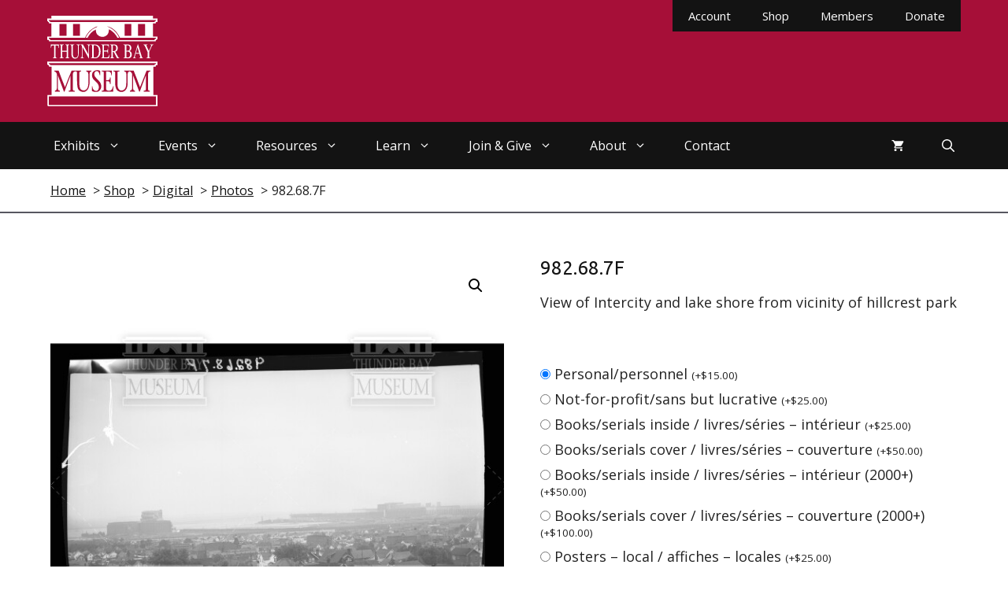

--- FILE ---
content_type: text/html; charset=UTF-8
request_url: https://www.thunderbaymuseum.com/product/982-68-7f/
body_size: 31704
content:
<!DOCTYPE html>
<html lang="en-US">
<head>
	<meta charset="UTF-8">
	<title>982.68.7F - Thunder Bay Museum</title>
<meta name="viewport" content="width=device-width, initial-scale=1"><meta name="dc.title" content="982.68.7F - Thunder Bay Museum">
<meta name="dc.description" content="View of Intercity and lake shore from vicinity of hillcrest park">
<meta name="dc.relation" content="https://www.thunderbaymuseum.com/product/982-68-7f/">
<meta name="dc.source" content="https://www.thunderbaymuseum.com/">
<meta name="dc.language" content="en_US">
<meta name="description" content="View of Intercity and lake shore from vicinity of hillcrest park">
<meta name="robots" content="index, follow, max-snippet:-1, max-image-preview:large, max-video-preview:-1">
<link rel="canonical" href="https://www.thunderbaymuseum.com/product/982-68-7f/">
<meta property="og:url" content="https://www.thunderbaymuseum.com/product/982-68-7f/">
<meta property="og:site_name" content="Thunder Bay Museum">
<meta property="og:locale" content="en_US">
<meta property="og:type" content="product">
<meta property="article:author" content="">
<meta property="article:publisher" content="">
<meta property="og:title" content="982.68.7F - Thunder Bay Museum">
<meta property="og:description" content="View of Intercity and lake shore from vicinity of hillcrest park">
<meta property="fb:pages" content="">
<meta property="fb:admins" content="">
<meta property="fb:app_id" content="">
<meta name="twitter:card" content="summary">
<meta name="twitter:site" content="">
<meta name="twitter:creator" content="">
<meta name="twitter:title" content="982.68.7F - Thunder Bay Museum">
<meta name="twitter:description" content="View of Intercity and lake shore from vicinity of hillcrest park">
<link rel='dns-prefetch' href='//web.squarecdn.com' />
<link href='https://fonts.gstatic.com' crossorigin rel='preconnect' />
<link href='https://fonts.googleapis.com' crossorigin rel='preconnect' />
<link rel="alternate" type="application/rss+xml" title="Thunder Bay Museum &raquo; Feed" href="https://www.thunderbaymuseum.com/feed/" />
<link rel="alternate" type="application/rss+xml" title="Thunder Bay Museum &raquo; Comments Feed" href="https://www.thunderbaymuseum.com/comments/feed/" />
<link rel="alternate" title="oEmbed (JSON)" type="application/json+oembed" href="https://www.thunderbaymuseum.com/wp-json/oembed/1.0/embed?url=https%3A%2F%2Fwww.thunderbaymuseum.com%2Fproduct%2F982-68-7f%2F" />
<link rel="alternate" title="oEmbed (XML)" type="text/xml+oembed" href="https://www.thunderbaymuseum.com/wp-json/oembed/1.0/embed?url=https%3A%2F%2Fwww.thunderbaymuseum.com%2Fproduct%2F982-68-7f%2F&#038;format=xml" />
<style id='wp-img-auto-sizes-contain-inline-css'>
img:is([sizes=auto i],[sizes^="auto," i]){contain-intrinsic-size:3000px 1500px}
/*# sourceURL=wp-img-auto-sizes-contain-inline-css */
</style>
<style id='wp-emoji-styles-inline-css'>

	img.wp-smiley, img.emoji {
		display: inline !important;
		border: none !important;
		box-shadow: none !important;
		height: 1em !important;
		width: 1em !important;
		margin: 0 0.07em !important;
		vertical-align: -0.1em !important;
		background: none !important;
		padding: 0 !important;
	}
/*# sourceURL=wp-emoji-styles-inline-css */
</style>
<style id='wp-block-library-inline-css'>
:root{--wp-block-synced-color:#7a00df;--wp-block-synced-color--rgb:122,0,223;--wp-bound-block-color:var(--wp-block-synced-color);--wp-editor-canvas-background:#ddd;--wp-admin-theme-color:#007cba;--wp-admin-theme-color--rgb:0,124,186;--wp-admin-theme-color-darker-10:#006ba1;--wp-admin-theme-color-darker-10--rgb:0,107,160.5;--wp-admin-theme-color-darker-20:#005a87;--wp-admin-theme-color-darker-20--rgb:0,90,135;--wp-admin-border-width-focus:2px}@media (min-resolution:192dpi){:root{--wp-admin-border-width-focus:1.5px}}.wp-element-button{cursor:pointer}:root .has-very-light-gray-background-color{background-color:#eee}:root .has-very-dark-gray-background-color{background-color:#313131}:root .has-very-light-gray-color{color:#eee}:root .has-very-dark-gray-color{color:#313131}:root .has-vivid-green-cyan-to-vivid-cyan-blue-gradient-background{background:linear-gradient(135deg,#00d084,#0693e3)}:root .has-purple-crush-gradient-background{background:linear-gradient(135deg,#34e2e4,#4721fb 50%,#ab1dfe)}:root .has-hazy-dawn-gradient-background{background:linear-gradient(135deg,#faaca8,#dad0ec)}:root .has-subdued-olive-gradient-background{background:linear-gradient(135deg,#fafae1,#67a671)}:root .has-atomic-cream-gradient-background{background:linear-gradient(135deg,#fdd79a,#004a59)}:root .has-nightshade-gradient-background{background:linear-gradient(135deg,#330968,#31cdcf)}:root .has-midnight-gradient-background{background:linear-gradient(135deg,#020381,#2874fc)}:root{--wp--preset--font-size--normal:16px;--wp--preset--font-size--huge:42px}.has-regular-font-size{font-size:1em}.has-larger-font-size{font-size:2.625em}.has-normal-font-size{font-size:var(--wp--preset--font-size--normal)}.has-huge-font-size{font-size:var(--wp--preset--font-size--huge)}.has-text-align-center{text-align:center}.has-text-align-left{text-align:left}.has-text-align-right{text-align:right}.has-fit-text{white-space:nowrap!important}#end-resizable-editor-section{display:none}.aligncenter{clear:both}.items-justified-left{justify-content:flex-start}.items-justified-center{justify-content:center}.items-justified-right{justify-content:flex-end}.items-justified-space-between{justify-content:space-between}.screen-reader-text{border:0;clip-path:inset(50%);height:1px;margin:-1px;overflow:hidden;padding:0;position:absolute;width:1px;word-wrap:normal!important}.screen-reader-text:focus{background-color:#ddd;clip-path:none;color:#444;display:block;font-size:1em;height:auto;left:5px;line-height:normal;padding:15px 23px 14px;text-decoration:none;top:5px;width:auto;z-index:100000}html :where(.has-border-color){border-style:solid}html :where([style*=border-top-color]){border-top-style:solid}html :where([style*=border-right-color]){border-right-style:solid}html :where([style*=border-bottom-color]){border-bottom-style:solid}html :where([style*=border-left-color]){border-left-style:solid}html :where([style*=border-width]){border-style:solid}html :where([style*=border-top-width]){border-top-style:solid}html :where([style*=border-right-width]){border-right-style:solid}html :where([style*=border-bottom-width]){border-bottom-style:solid}html :where([style*=border-left-width]){border-left-style:solid}html :where(img[class*=wp-image-]){height:auto;max-width:100%}:where(figure){margin:0 0 1em}html :where(.is-position-sticky){--wp-admin--admin-bar--position-offset:var(--wp-admin--admin-bar--height,0px)}@media screen and (max-width:600px){html :where(.is-position-sticky){--wp-admin--admin-bar--position-offset:0px}}

/*# sourceURL=wp-block-library-inline-css */
</style><style id='wp-block-image-inline-css'>
.wp-block-image>a,.wp-block-image>figure>a{display:inline-block}.wp-block-image img{box-sizing:border-box;height:auto;max-width:100%;vertical-align:bottom}@media not (prefers-reduced-motion){.wp-block-image img.hide{visibility:hidden}.wp-block-image img.show{animation:show-content-image .4s}}.wp-block-image[style*=border-radius] img,.wp-block-image[style*=border-radius]>a{border-radius:inherit}.wp-block-image.has-custom-border img{box-sizing:border-box}.wp-block-image.aligncenter{text-align:center}.wp-block-image.alignfull>a,.wp-block-image.alignwide>a{width:100%}.wp-block-image.alignfull img,.wp-block-image.alignwide img{height:auto;width:100%}.wp-block-image .aligncenter,.wp-block-image .alignleft,.wp-block-image .alignright,.wp-block-image.aligncenter,.wp-block-image.alignleft,.wp-block-image.alignright{display:table}.wp-block-image .aligncenter>figcaption,.wp-block-image .alignleft>figcaption,.wp-block-image .alignright>figcaption,.wp-block-image.aligncenter>figcaption,.wp-block-image.alignleft>figcaption,.wp-block-image.alignright>figcaption{caption-side:bottom;display:table-caption}.wp-block-image .alignleft{float:left;margin:.5em 1em .5em 0}.wp-block-image .alignright{float:right;margin:.5em 0 .5em 1em}.wp-block-image .aligncenter{margin-left:auto;margin-right:auto}.wp-block-image :where(figcaption){margin-bottom:1em;margin-top:.5em}.wp-block-image.is-style-circle-mask img{border-radius:9999px}@supports ((-webkit-mask-image:none) or (mask-image:none)) or (-webkit-mask-image:none){.wp-block-image.is-style-circle-mask img{border-radius:0;-webkit-mask-image:url('data:image/svg+xml;utf8,<svg viewBox="0 0 100 100" xmlns="http://www.w3.org/2000/svg"><circle cx="50" cy="50" r="50"/></svg>');mask-image:url('data:image/svg+xml;utf8,<svg viewBox="0 0 100 100" xmlns="http://www.w3.org/2000/svg"><circle cx="50" cy="50" r="50"/></svg>');mask-mode:alpha;-webkit-mask-position:center;mask-position:center;-webkit-mask-repeat:no-repeat;mask-repeat:no-repeat;-webkit-mask-size:contain;mask-size:contain}}:root :where(.wp-block-image.is-style-rounded img,.wp-block-image .is-style-rounded img){border-radius:9999px}.wp-block-image figure{margin:0}.wp-lightbox-container{display:flex;flex-direction:column;position:relative}.wp-lightbox-container img{cursor:zoom-in}.wp-lightbox-container img:hover+button{opacity:1}.wp-lightbox-container button{align-items:center;backdrop-filter:blur(16px) saturate(180%);background-color:#5a5a5a40;border:none;border-radius:4px;cursor:zoom-in;display:flex;height:20px;justify-content:center;opacity:0;padding:0;position:absolute;right:16px;text-align:center;top:16px;width:20px;z-index:100}@media not (prefers-reduced-motion){.wp-lightbox-container button{transition:opacity .2s ease}}.wp-lightbox-container button:focus-visible{outline:3px auto #5a5a5a40;outline:3px auto -webkit-focus-ring-color;outline-offset:3px}.wp-lightbox-container button:hover{cursor:pointer;opacity:1}.wp-lightbox-container button:focus{opacity:1}.wp-lightbox-container button:focus,.wp-lightbox-container button:hover,.wp-lightbox-container button:not(:hover):not(:active):not(.has-background){background-color:#5a5a5a40;border:none}.wp-lightbox-overlay{box-sizing:border-box;cursor:zoom-out;height:100vh;left:0;overflow:hidden;position:fixed;top:0;visibility:hidden;width:100%;z-index:100000}.wp-lightbox-overlay .close-button{align-items:center;cursor:pointer;display:flex;justify-content:center;min-height:40px;min-width:40px;padding:0;position:absolute;right:calc(env(safe-area-inset-right) + 16px);top:calc(env(safe-area-inset-top) + 16px);z-index:5000000}.wp-lightbox-overlay .close-button:focus,.wp-lightbox-overlay .close-button:hover,.wp-lightbox-overlay .close-button:not(:hover):not(:active):not(.has-background){background:none;border:none}.wp-lightbox-overlay .lightbox-image-container{height:var(--wp--lightbox-container-height);left:50%;overflow:hidden;position:absolute;top:50%;transform:translate(-50%,-50%);transform-origin:top left;width:var(--wp--lightbox-container-width);z-index:9999999999}.wp-lightbox-overlay .wp-block-image{align-items:center;box-sizing:border-box;display:flex;height:100%;justify-content:center;margin:0;position:relative;transform-origin:0 0;width:100%;z-index:3000000}.wp-lightbox-overlay .wp-block-image img{height:var(--wp--lightbox-image-height);min-height:var(--wp--lightbox-image-height);min-width:var(--wp--lightbox-image-width);width:var(--wp--lightbox-image-width)}.wp-lightbox-overlay .wp-block-image figcaption{display:none}.wp-lightbox-overlay button{background:none;border:none}.wp-lightbox-overlay .scrim{background-color:#fff;height:100%;opacity:.9;position:absolute;width:100%;z-index:2000000}.wp-lightbox-overlay.active{visibility:visible}@media not (prefers-reduced-motion){.wp-lightbox-overlay.active{animation:turn-on-visibility .25s both}.wp-lightbox-overlay.active img{animation:turn-on-visibility .35s both}.wp-lightbox-overlay.show-closing-animation:not(.active){animation:turn-off-visibility .35s both}.wp-lightbox-overlay.show-closing-animation:not(.active) img{animation:turn-off-visibility .25s both}.wp-lightbox-overlay.zoom.active{animation:none;opacity:1;visibility:visible}.wp-lightbox-overlay.zoom.active .lightbox-image-container{animation:lightbox-zoom-in .4s}.wp-lightbox-overlay.zoom.active .lightbox-image-container img{animation:none}.wp-lightbox-overlay.zoom.active .scrim{animation:turn-on-visibility .4s forwards}.wp-lightbox-overlay.zoom.show-closing-animation:not(.active){animation:none}.wp-lightbox-overlay.zoom.show-closing-animation:not(.active) .lightbox-image-container{animation:lightbox-zoom-out .4s}.wp-lightbox-overlay.zoom.show-closing-animation:not(.active) .lightbox-image-container img{animation:none}.wp-lightbox-overlay.zoom.show-closing-animation:not(.active) .scrim{animation:turn-off-visibility .4s forwards}}@keyframes show-content-image{0%{visibility:hidden}99%{visibility:hidden}to{visibility:visible}}@keyframes turn-on-visibility{0%{opacity:0}to{opacity:1}}@keyframes turn-off-visibility{0%{opacity:1;visibility:visible}99%{opacity:0;visibility:visible}to{opacity:0;visibility:hidden}}@keyframes lightbox-zoom-in{0%{transform:translate(calc((-100vw + var(--wp--lightbox-scrollbar-width))/2 + var(--wp--lightbox-initial-left-position)),calc(-50vh + var(--wp--lightbox-initial-top-position))) scale(var(--wp--lightbox-scale))}to{transform:translate(-50%,-50%) scale(1)}}@keyframes lightbox-zoom-out{0%{transform:translate(-50%,-50%) scale(1);visibility:visible}99%{visibility:visible}to{transform:translate(calc((-100vw + var(--wp--lightbox-scrollbar-width))/2 + var(--wp--lightbox-initial-left-position)),calc(-50vh + var(--wp--lightbox-initial-top-position))) scale(var(--wp--lightbox-scale));visibility:hidden}}
/*# sourceURL=https://www.thunderbaymuseum.com/wp-includes/blocks/image/style.min.css */
</style>
<link rel='stylesheet' id='wc-blocks-style-css' href='https://www.thunderbaymuseum.com/wp-content/plugins/woocommerce/assets/client/blocks/wc-blocks.css?ver=wc-10.4.3' media='all' />
<style id='global-styles-inline-css'>
:root{--wp--preset--aspect-ratio--square: 1;--wp--preset--aspect-ratio--4-3: 4/3;--wp--preset--aspect-ratio--3-4: 3/4;--wp--preset--aspect-ratio--3-2: 3/2;--wp--preset--aspect-ratio--2-3: 2/3;--wp--preset--aspect-ratio--16-9: 16/9;--wp--preset--aspect-ratio--9-16: 9/16;--wp--preset--color--black: #000000;--wp--preset--color--cyan-bluish-gray: #abb8c3;--wp--preset--color--white: #ffffff;--wp--preset--color--pale-pink: #f78da7;--wp--preset--color--vivid-red: #cf2e2e;--wp--preset--color--luminous-vivid-orange: #ff6900;--wp--preset--color--luminous-vivid-amber: #fcb900;--wp--preset--color--light-green-cyan: #7bdcb5;--wp--preset--color--vivid-green-cyan: #00d084;--wp--preset--color--pale-cyan-blue: #8ed1fc;--wp--preset--color--vivid-cyan-blue: #0693e3;--wp--preset--color--vivid-purple: #9b51e0;--wp--preset--color--contrast: var(--contrast);--wp--preset--color--contrast-2: var(--contrast-2);--wp--preset--color--contrast-3: var(--contrast-3);--wp--preset--color--base: var(--base);--wp--preset--color--base-2: var(--base-2);--wp--preset--color--base-3: var(--base-3);--wp--preset--color--accent: var(--accent);--wp--preset--gradient--vivid-cyan-blue-to-vivid-purple: linear-gradient(135deg,rgb(6,147,227) 0%,rgb(155,81,224) 100%);--wp--preset--gradient--light-green-cyan-to-vivid-green-cyan: linear-gradient(135deg,rgb(122,220,180) 0%,rgb(0,208,130) 100%);--wp--preset--gradient--luminous-vivid-amber-to-luminous-vivid-orange: linear-gradient(135deg,rgb(252,185,0) 0%,rgb(255,105,0) 100%);--wp--preset--gradient--luminous-vivid-orange-to-vivid-red: linear-gradient(135deg,rgb(255,105,0) 0%,rgb(207,46,46) 100%);--wp--preset--gradient--very-light-gray-to-cyan-bluish-gray: linear-gradient(135deg,rgb(238,238,238) 0%,rgb(169,184,195) 100%);--wp--preset--gradient--cool-to-warm-spectrum: linear-gradient(135deg,rgb(74,234,220) 0%,rgb(151,120,209) 20%,rgb(207,42,186) 40%,rgb(238,44,130) 60%,rgb(251,105,98) 80%,rgb(254,248,76) 100%);--wp--preset--gradient--blush-light-purple: linear-gradient(135deg,rgb(255,206,236) 0%,rgb(152,150,240) 100%);--wp--preset--gradient--blush-bordeaux: linear-gradient(135deg,rgb(254,205,165) 0%,rgb(254,45,45) 50%,rgb(107,0,62) 100%);--wp--preset--gradient--luminous-dusk: linear-gradient(135deg,rgb(255,203,112) 0%,rgb(199,81,192) 50%,rgb(65,88,208) 100%);--wp--preset--gradient--pale-ocean: linear-gradient(135deg,rgb(255,245,203) 0%,rgb(182,227,212) 50%,rgb(51,167,181) 100%);--wp--preset--gradient--electric-grass: linear-gradient(135deg,rgb(202,248,128) 0%,rgb(113,206,126) 100%);--wp--preset--gradient--midnight: linear-gradient(135deg,rgb(2,3,129) 0%,rgb(40,116,252) 100%);--wp--preset--font-size--small: 13px;--wp--preset--font-size--medium: 20px;--wp--preset--font-size--large: 36px;--wp--preset--font-size--x-large: 42px;--wp--preset--spacing--20: 0.44rem;--wp--preset--spacing--30: 0.67rem;--wp--preset--spacing--40: 1rem;--wp--preset--spacing--50: 1.5rem;--wp--preset--spacing--60: 2.25rem;--wp--preset--spacing--70: 3.38rem;--wp--preset--spacing--80: 5.06rem;--wp--preset--shadow--natural: 6px 6px 9px rgba(0, 0, 0, 0.2);--wp--preset--shadow--deep: 12px 12px 50px rgba(0, 0, 0, 0.4);--wp--preset--shadow--sharp: 6px 6px 0px rgba(0, 0, 0, 0.2);--wp--preset--shadow--outlined: 6px 6px 0px -3px rgb(255, 255, 255), 6px 6px rgb(0, 0, 0);--wp--preset--shadow--crisp: 6px 6px 0px rgb(0, 0, 0);}:where(.is-layout-flex){gap: 0.5em;}:where(.is-layout-grid){gap: 0.5em;}body .is-layout-flex{display: flex;}.is-layout-flex{flex-wrap: wrap;align-items: center;}.is-layout-flex > :is(*, div){margin: 0;}body .is-layout-grid{display: grid;}.is-layout-grid > :is(*, div){margin: 0;}:where(.wp-block-columns.is-layout-flex){gap: 2em;}:where(.wp-block-columns.is-layout-grid){gap: 2em;}:where(.wp-block-post-template.is-layout-flex){gap: 1.25em;}:where(.wp-block-post-template.is-layout-grid){gap: 1.25em;}.has-black-color{color: var(--wp--preset--color--black) !important;}.has-cyan-bluish-gray-color{color: var(--wp--preset--color--cyan-bluish-gray) !important;}.has-white-color{color: var(--wp--preset--color--white) !important;}.has-pale-pink-color{color: var(--wp--preset--color--pale-pink) !important;}.has-vivid-red-color{color: var(--wp--preset--color--vivid-red) !important;}.has-luminous-vivid-orange-color{color: var(--wp--preset--color--luminous-vivid-orange) !important;}.has-luminous-vivid-amber-color{color: var(--wp--preset--color--luminous-vivid-amber) !important;}.has-light-green-cyan-color{color: var(--wp--preset--color--light-green-cyan) !important;}.has-vivid-green-cyan-color{color: var(--wp--preset--color--vivid-green-cyan) !important;}.has-pale-cyan-blue-color{color: var(--wp--preset--color--pale-cyan-blue) !important;}.has-vivid-cyan-blue-color{color: var(--wp--preset--color--vivid-cyan-blue) !important;}.has-vivid-purple-color{color: var(--wp--preset--color--vivid-purple) !important;}.has-black-background-color{background-color: var(--wp--preset--color--black) !important;}.has-cyan-bluish-gray-background-color{background-color: var(--wp--preset--color--cyan-bluish-gray) !important;}.has-white-background-color{background-color: var(--wp--preset--color--white) !important;}.has-pale-pink-background-color{background-color: var(--wp--preset--color--pale-pink) !important;}.has-vivid-red-background-color{background-color: var(--wp--preset--color--vivid-red) !important;}.has-luminous-vivid-orange-background-color{background-color: var(--wp--preset--color--luminous-vivid-orange) !important;}.has-luminous-vivid-amber-background-color{background-color: var(--wp--preset--color--luminous-vivid-amber) !important;}.has-light-green-cyan-background-color{background-color: var(--wp--preset--color--light-green-cyan) !important;}.has-vivid-green-cyan-background-color{background-color: var(--wp--preset--color--vivid-green-cyan) !important;}.has-pale-cyan-blue-background-color{background-color: var(--wp--preset--color--pale-cyan-blue) !important;}.has-vivid-cyan-blue-background-color{background-color: var(--wp--preset--color--vivid-cyan-blue) !important;}.has-vivid-purple-background-color{background-color: var(--wp--preset--color--vivid-purple) !important;}.has-black-border-color{border-color: var(--wp--preset--color--black) !important;}.has-cyan-bluish-gray-border-color{border-color: var(--wp--preset--color--cyan-bluish-gray) !important;}.has-white-border-color{border-color: var(--wp--preset--color--white) !important;}.has-pale-pink-border-color{border-color: var(--wp--preset--color--pale-pink) !important;}.has-vivid-red-border-color{border-color: var(--wp--preset--color--vivid-red) !important;}.has-luminous-vivid-orange-border-color{border-color: var(--wp--preset--color--luminous-vivid-orange) !important;}.has-luminous-vivid-amber-border-color{border-color: var(--wp--preset--color--luminous-vivid-amber) !important;}.has-light-green-cyan-border-color{border-color: var(--wp--preset--color--light-green-cyan) !important;}.has-vivid-green-cyan-border-color{border-color: var(--wp--preset--color--vivid-green-cyan) !important;}.has-pale-cyan-blue-border-color{border-color: var(--wp--preset--color--pale-cyan-blue) !important;}.has-vivid-cyan-blue-border-color{border-color: var(--wp--preset--color--vivid-cyan-blue) !important;}.has-vivid-purple-border-color{border-color: var(--wp--preset--color--vivid-purple) !important;}.has-vivid-cyan-blue-to-vivid-purple-gradient-background{background: var(--wp--preset--gradient--vivid-cyan-blue-to-vivid-purple) !important;}.has-light-green-cyan-to-vivid-green-cyan-gradient-background{background: var(--wp--preset--gradient--light-green-cyan-to-vivid-green-cyan) !important;}.has-luminous-vivid-amber-to-luminous-vivid-orange-gradient-background{background: var(--wp--preset--gradient--luminous-vivid-amber-to-luminous-vivid-orange) !important;}.has-luminous-vivid-orange-to-vivid-red-gradient-background{background: var(--wp--preset--gradient--luminous-vivid-orange-to-vivid-red) !important;}.has-very-light-gray-to-cyan-bluish-gray-gradient-background{background: var(--wp--preset--gradient--very-light-gray-to-cyan-bluish-gray) !important;}.has-cool-to-warm-spectrum-gradient-background{background: var(--wp--preset--gradient--cool-to-warm-spectrum) !important;}.has-blush-light-purple-gradient-background{background: var(--wp--preset--gradient--blush-light-purple) !important;}.has-blush-bordeaux-gradient-background{background: var(--wp--preset--gradient--blush-bordeaux) !important;}.has-luminous-dusk-gradient-background{background: var(--wp--preset--gradient--luminous-dusk) !important;}.has-pale-ocean-gradient-background{background: var(--wp--preset--gradient--pale-ocean) !important;}.has-electric-grass-gradient-background{background: var(--wp--preset--gradient--electric-grass) !important;}.has-midnight-gradient-background{background: var(--wp--preset--gradient--midnight) !important;}.has-small-font-size{font-size: var(--wp--preset--font-size--small) !important;}.has-medium-font-size{font-size: var(--wp--preset--font-size--medium) !important;}.has-large-font-size{font-size: var(--wp--preset--font-size--large) !important;}.has-x-large-font-size{font-size: var(--wp--preset--font-size--x-large) !important;}
/*# sourceURL=global-styles-inline-css */
</style>

<style id='classic-theme-styles-inline-css'>
/*! This file is auto-generated */
.wp-block-button__link{color:#fff;background-color:#32373c;border-radius:9999px;box-shadow:none;text-decoration:none;padding:calc(.667em + 2px) calc(1.333em + 2px);font-size:1.125em}.wp-block-file__button{background:#32373c;color:#fff;text-decoration:none}
/*# sourceURL=/wp-includes/css/classic-themes.min.css */
</style>
<link rel='stylesheet' id='baguettebox-css-css' href='https://www.thunderbaymuseum.com/wp-content/plugins/gallery-block-lightbox/dist/baguetteBox.min.css?ver=1.12.0' media='all' />
<link rel='stylesheet' id='generateblocks-google-fonts-css' href='https://fonts.googleapis.com/css?family=Ubuntu:regular,italic&#038;display=swap' media='all' />
<link rel='stylesheet' id='photoswipe-css' href='https://www.thunderbaymuseum.com/wp-content/plugins/woocommerce/assets/css/photoswipe/photoswipe.min.css?ver=10.4.3' media='all' />
<link rel='stylesheet' id='photoswipe-default-skin-css' href='https://www.thunderbaymuseum.com/wp-content/plugins/woocommerce/assets/css/photoswipe/default-skin/default-skin.min.css?ver=10.4.3' media='all' />
<link rel='stylesheet' id='woocommerce-layout-css' href='https://www.thunderbaymuseum.com/wp-content/plugins/woocommerce/assets/css/woocommerce-layout.css?ver=10.4.3' media='all' />
<link rel='stylesheet' id='woocommerce-smallscreen-css' href='https://www.thunderbaymuseum.com/wp-content/plugins/woocommerce/assets/css/woocommerce-smallscreen.css?ver=10.4.3' media='only screen and (max-width: 768px)' />
<link rel='stylesheet' id='woocommerce-general-css' href='https://www.thunderbaymuseum.com/wp-content/plugins/woocommerce/assets/css/woocommerce.css?ver=10.4.3' media='all' />
<style id='woocommerce-inline-inline-css'>
.woocommerce form .form-row .required { visibility: visible; }
/*# sourceURL=woocommerce-inline-inline-css */
</style>
<link rel='stylesheet' id='generate-style-css' href='https://www.thunderbaymuseum.com/wp-content/themes/generatepress/assets/css/main.min.css?ver=3.6.0' media='all' />
<style id='generate-style-inline-css'>
body{background-color:var(--base-3);color:#222222;}a{color:var(--contrast);}a{text-decoration:underline;}.entry-title a, .site-branding a, a.button, .wp-block-button__link, .main-navigation a{text-decoration:none;}a:hover, a:focus, a:active{color:var(--accent);}.wp-block-group__inner-container{max-width:1200px;margin-left:auto;margin-right:auto;}.site-header .header-image{width:140px;}.generate-back-to-top{font-size:20px;border-radius:3px;position:fixed;bottom:30px;right:30px;line-height:40px;width:40px;text-align:center;z-index:10;transition:opacity 300ms ease-in-out;opacity:0.1;transform:translateY(1000px);}.generate-back-to-top__show{opacity:1;transform:translateY(0);}.navigation-search{position:absolute;left:-99999px;pointer-events:none;visibility:hidden;z-index:20;width:100%;top:0;transition:opacity 100ms ease-in-out;opacity:0;}.navigation-search.nav-search-active{left:0;right:0;pointer-events:auto;visibility:visible;opacity:1;}.navigation-search input[type="search"]{outline:0;border:0;vertical-align:bottom;line-height:1;opacity:0.9;width:100%;z-index:20;border-radius:0;-webkit-appearance:none;height:60px;}.navigation-search input::-ms-clear{display:none;width:0;height:0;}.navigation-search input::-ms-reveal{display:none;width:0;height:0;}.navigation-search input::-webkit-search-decoration, .navigation-search input::-webkit-search-cancel-button, .navigation-search input::-webkit-search-results-button, .navigation-search input::-webkit-search-results-decoration{display:none;}.gen-sidebar-nav .navigation-search{top:auto;bottom:0;}:root{--contrast:#131313;--contrast-2:#575760;--contrast-3:#b2b2be;--base:#f0f0f0;--base-2:#f7f8f9;--base-3:#ffffff;--accent:#A60F38;}:root .has-contrast-color{color:var(--contrast);}:root .has-contrast-background-color{background-color:var(--contrast);}:root .has-contrast-2-color{color:var(--contrast-2);}:root .has-contrast-2-background-color{background-color:var(--contrast-2);}:root .has-contrast-3-color{color:var(--contrast-3);}:root .has-contrast-3-background-color{background-color:var(--contrast-3);}:root .has-base-color{color:var(--base);}:root .has-base-background-color{background-color:var(--base);}:root .has-base-2-color{color:var(--base-2);}:root .has-base-2-background-color{background-color:var(--base-2);}:root .has-base-3-color{color:var(--base-3);}:root .has-base-3-background-color{background-color:var(--base-3);}:root .has-accent-color{color:var(--accent);}:root .has-accent-background-color{background-color:var(--accent);}body, button, input, select, textarea{font-family:Open Sans, sans-serif;font-size:18px;}h1, h2, h3, h4, h5, h6{font-family:Ubuntu, sans-serif;}.main-navigation a, .main-navigation .menu-toggle, .main-navigation .menu-bar-items{font-size:16px;}h3{font-weight:normal;}.top-bar{background-color:#636363;color:#ffffff;}.top-bar a{color:#ffffff;}.top-bar a:hover{color:#303030;}.site-header{background-color:var(--accent);}.main-title a,.main-title a:hover{color:#222222;}.site-description{color:#757575;}.main-navigation,.main-navigation ul ul{background-color:var(--contrast);}.main-navigation .main-nav ul li a, .main-navigation .menu-toggle, .main-navigation .menu-bar-items{color:var(--base-3);}.main-navigation .main-nav ul li:not([class*="current-menu-"]):hover > a, .main-navigation .main-nav ul li:not([class*="current-menu-"]):focus > a, .main-navigation .main-nav ul li.sfHover:not([class*="current-menu-"]) > a, .main-navigation .menu-bar-item:hover > a, .main-navigation .menu-bar-item.sfHover > a{color:var(--base-3);background-color:var(--accent);}button.menu-toggle:hover,button.menu-toggle:focus{color:var(--base-3);}.main-navigation .main-nav ul li[class*="current-menu-"] > a{color:var(--base-3);background-color:var(--accent);}.navigation-search input[type="search"],.navigation-search input[type="search"]:active, .navigation-search input[type="search"]:focus, .main-navigation .main-nav ul li.search-item.active > a, .main-navigation .menu-bar-items .search-item.active > a{color:var(--base-3);background-color:var(--accent);}.main-navigation ul ul{background-color:var(--accent);}.main-navigation .main-nav ul ul li a{color:var(--base-3);}.main-navigation .main-nav ul ul li:not([class*="current-menu-"]):hover > a,.main-navigation .main-nav ul ul li:not([class*="current-menu-"]):focus > a, .main-navigation .main-nav ul ul li.sfHover:not([class*="current-menu-"]) > a{color:var(--base-3);background-color:var(--contrast);}.main-navigation .main-nav ul ul li[class*="current-menu-"] > a{color:var(--base-3);background-color:var(--accent);}.separate-containers .inside-article, .separate-containers .comments-area, .separate-containers .page-header, .one-container .container, .separate-containers .paging-navigation, .inside-page-header{background-color:#ffffff;}.inside-article a,.paging-navigation a,.comments-area a,.page-header a{color:var(--contrast);}.inside-article a:hover,.paging-navigation a:hover,.comments-area a:hover,.page-header a:hover{color:var(--accent);}.entry-title a{color:#222222;}.entry-title a:hover{color:#55555e;}.entry-meta{color:#595959;}h1{color:var(--contrast);}h2{color:var(--contrast);}h3{color:var(--contrast);}h4{color:var(--contrast);}h5{color:var(--contrast);}.sidebar .widget{background-color:#ffffff;}.footer-widgets{background-color:#ffffff;}.footer-widgets .widget-title{color:#000000;}.site-info{color:#ffffff;background-color:var(--contrast);}.site-info a{color:#ffffff;}.site-info a:hover{color:#d3d3d3;}.footer-bar .widget_nav_menu .current-menu-item a{color:#d3d3d3;}input[type="text"],input[type="email"],input[type="url"],input[type="password"],input[type="search"],input[type="tel"],input[type="number"],textarea,select{color:#666666;background-color:#fafafa;border-color:#cccccc;}input[type="text"]:focus,input[type="email"]:focus,input[type="url"]:focus,input[type="password"]:focus,input[type="search"]:focus,input[type="tel"]:focus,input[type="number"]:focus,textarea:focus,select:focus{color:#666666;background-color:#ffffff;border-color:#bfbfbf;}button,html input[type="button"],input[type="reset"],input[type="submit"],a.button,a.wp-block-button__link:not(.has-background){color:#ffffff;background-color:var(--accent);}button:hover,html input[type="button"]:hover,input[type="reset"]:hover,input[type="submit"]:hover,a.button:hover,button:focus,html input[type="button"]:focus,input[type="reset"]:focus,input[type="submit"]:focus,a.button:focus,a.wp-block-button__link:not(.has-background):active,a.wp-block-button__link:not(.has-background):focus,a.wp-block-button__link:not(.has-background):hover{color:#ffffff;background-color:var(--contrast);}a.generate-back-to-top{background-color:rgba(166,15,55,0.51);color:#ffffff;}a.generate-back-to-top:hover,a.generate-back-to-top:focus{background-color:var(--accent);color:#ffffff;}:root{--gp-search-modal-bg-color:var(--base-3);--gp-search-modal-text-color:var(--contrast);--gp-search-modal-overlay-bg-color:rgba(0,0,0,0.2);}@media (max-width:768px){.main-navigation .menu-bar-item:hover > a, .main-navigation .menu-bar-item.sfHover > a{background:none;color:var(--base-3);}}.inside-header{padding:20px;}.nav-below-header .main-navigation .inside-navigation.grid-container, .nav-above-header .main-navigation .inside-navigation.grid-container{padding:0px 4px 0px 4px;}.separate-containers .inside-article, .separate-containers .comments-area, .separate-containers .page-header, .separate-containers .paging-navigation, .one-container .site-content, .inside-page-header{padding:24px;}.site-main .wp-block-group__inner-container{padding:24px;}.separate-containers .paging-navigation{padding-top:20px;padding-bottom:20px;}.entry-content .alignwide, body:not(.no-sidebar) .entry-content .alignfull{margin-left:-24px;width:calc(100% + 48px);max-width:calc(100% + 48px);}.one-container.right-sidebar .site-main,.one-container.both-right .site-main{margin-right:24px;}.one-container.left-sidebar .site-main,.one-container.both-left .site-main{margin-left:24px;}.one-container.both-sidebars .site-main{margin:0px 24px 0px 24px;}.one-container.archive .post:not(:last-child):not(.is-loop-template-item), .one-container.blog .post:not(:last-child):not(.is-loop-template-item){padding-bottom:24px;}.main-navigation .main-nav ul li a,.menu-toggle,.main-navigation .menu-bar-item > a{padding-left:24px;padding-right:24px;}.main-navigation .main-nav ul ul li a{padding:10px 24px 10px 24px;}.rtl .menu-item-has-children .dropdown-menu-toggle{padding-left:24px;}.menu-item-has-children .dropdown-menu-toggle{padding-right:24px;}.rtl .main-navigation .main-nav ul li.menu-item-has-children > a{padding-right:24px;}@media (max-width:768px){.separate-containers .inside-article, .separate-containers .comments-area, .separate-containers .page-header, .separate-containers .paging-navigation, .one-container .site-content, .inside-page-header{padding:30px;}.site-main .wp-block-group__inner-container{padding:30px;}.inside-top-bar{padding-right:30px;padding-left:30px;}.inside-header{padding-right:30px;padding-left:30px;}.widget-area .widget{padding-top:30px;padding-right:30px;padding-bottom:30px;padding-left:30px;}.footer-widgets-container{padding-top:30px;padding-right:30px;padding-bottom:30px;padding-left:30px;}.inside-site-info{padding-right:30px;padding-left:30px;}.entry-content .alignwide, body:not(.no-sidebar) .entry-content .alignfull{margin-left:-30px;width:calc(100% + 60px);max-width:calc(100% + 60px);}.one-container .site-main .paging-navigation{margin-bottom:20px;}}/* End cached CSS */.is-right-sidebar{width:30%;}.is-left-sidebar{width:30%;}.site-content .content-area{width:100%;}@media (max-width:768px){.main-navigation .menu-toggle,.sidebar-nav-mobile:not(#sticky-placeholder){display:block;}.main-navigation ul,.gen-sidebar-nav,.main-navigation:not(.slideout-navigation):not(.toggled) .main-nav > ul,.has-inline-mobile-toggle #site-navigation .inside-navigation > *:not(.navigation-search):not(.main-nav){display:none;}.nav-align-right .inside-navigation,.nav-align-center .inside-navigation{justify-content:space-between;}}
.dynamic-author-image-rounded{border-radius:100%;}.dynamic-featured-image, .dynamic-author-image{vertical-align:middle;}.one-container.blog .dynamic-content-template:not(:last-child), .one-container.archive .dynamic-content-template:not(:last-child){padding-bottom:0px;}.dynamic-entry-excerpt > p:last-child{margin-bottom:0px;}
/*# sourceURL=generate-style-inline-css */
</style>
<link rel='stylesheet' id='generate-child-css' href='https://www.thunderbaymuseum.com/wp-content/themes/tbay-museum/style.css?ver=1662676268' media='all' />
<link rel='stylesheet' id='generate-google-fonts-css' href='https://fonts.googleapis.com/css?family=Open+Sans%3Aregular%2Citalic%2C600%2C600italic%7CUbuntu%3Aregular%2Citalic&#038;display=auto&#038;ver=3.6.0' media='all' />
<link rel='stylesheet' id='wc-square-css' href='https://www.thunderbaymuseum.com/wp-content/plugins/woocommerce-square/build/assets/frontend/wc-square.css?ver=5.1.2' media='all' />
<link rel='stylesheet' id='wc-square-digital-wallet-css' href='https://www.thunderbaymuseum.com/wp-content/plugins/woocommerce-square/build/assets/frontend/wc-square-digital-wallet.css?ver=5.1.2' media='all' />
<link rel='stylesheet' id='yith_wapo_front-css' href='https://www.thunderbaymuseum.com/wp-content/plugins/yith-woocommerce-product-add-ons/assets/css/front.css?ver=4.26.0' media='all' />
<style id='yith_wapo_front-inline-css'>
:root{--yith-wapo-required-option-color:#AF2323;--yith-wapo-checkbox-style:50%;--yith-wapo-color-swatch-style:2px;--yith-wapo-label-font-size:16px;--yith-wapo-description-font-size:12px;--yith-wapo-color-swatch-size:40px;--yith-wapo-block-padding:0px 0px 0px 0px ;--yith-wapo-block-background-color:#ffffff;--yith-wapo-accent-color-color:#03bfac;--yith-wapo-form-border-color-color:#7a7a7a;--yith-wapo-price-box-colors-text:#474747;--yith-wapo-price-box-colors-background:#ffffff;--yith-wapo-uploads-file-colors-background:#f3f3f3;--yith-wapo-uploads-file-colors-border:#c4c4c4;--yith-wapo-tooltip-colors-text:#ffffff;--yith-wapo-tooltip-colors-background:#03bfac;}
/*# sourceURL=yith_wapo_front-inline-css */
</style>
<link rel='stylesheet' id='dashicons-css' href='https://www.thunderbaymuseum.com/wp-includes/css/dashicons.min.css?ver=6.9' media='all' />
<style id='dashicons-inline-css'>
[data-font="Dashicons"]:before {font-family: 'Dashicons' !important;content: attr(data-icon) !important;speak: none !important;font-weight: normal !important;font-variant: normal !important;text-transform: none !important;line-height: 1 !important;font-style: normal !important;-webkit-font-smoothing: antialiased !important;-moz-osx-font-smoothing: grayscale !important;}
/*# sourceURL=dashicons-inline-css */
</style>
<link rel='stylesheet' id='yith-plugin-fw-icon-font-css' href='https://www.thunderbaymuseum.com/wp-content/plugins/yith-woocommerce-product-add-ons/plugin-fw/assets/css/yith-icon.css?ver=4.7.7' media='all' />
<style id='generateblocks-inline-css'>
.gb-grid-wrapper-cards{display:flex;flex-wrap:wrap;margin-left:-36px;}.gb-grid-wrapper-cards > .gb-grid-column{box-sizing:border-box;padding-left:36px;padding-bottom:36px;}.gb-grid-wrapper-c4145f18{display:flex;flex-wrap:wrap;margin-left:-24px;}.gb-grid-wrapper-c4145f18 > .gb-grid-column{box-sizing:border-box;padding-left:24px;padding-bottom:24px;}.gb-grid-wrapper-wide-gap{display:flex;flex-wrap:wrap;margin-left:-60px;}.gb-grid-wrapper-wide-gap > .gb-grid-column{box-sizing:border-box;padding-left:60px;padding-bottom:60px;}.gb-grid-wrapper-625e6116{display:flex;flex-wrap:wrap;align-items:flex-start;margin-left:-40px;}.gb-grid-wrapper-625e6116 > .gb-grid-column{box-sizing:border-box;padding-left:40px;}.gb-grid-wrapper-c5c99f44{display:flex;flex-wrap:wrap;align-items:center;justify-content:center;margin-left:-40px;}.gb-grid-wrapper-c5c99f44 > .gb-grid-column{box-sizing:border-box;padding-left:40px;padding-bottom:20px;}.gb-grid-wrapper-8a1acbee{display:flex;flex-wrap:wrap;align-items:center;margin-left:-40px;}.gb-grid-wrapper-8a1acbee > .gb-grid-column{box-sizing:border-box;padding-left:40px;}.gb-grid-wrapper-150dce3f{display:flex;flex-wrap:wrap;margin-left:-30px;}.gb-grid-wrapper-150dce3f > .gb-grid-column{box-sizing:border-box;padding-left:30px;}.gb-container.gb-tabs__item:not(.gb-tabs__item-open){display:none;}.gb-container-fa5808d1{border:1px solid var(--contrast-2);box-shadow: 5px 5px 10px 0 rgba(0, 0, 0, 0.1);}.gb-container-fa5808d1 > .gb-inside-container{padding:24px;}.gb-grid-wrapper > .gb-grid-column-fa5808d1{width:33.33%;}.gb-grid-wrapper > .gb-grid-column-fa5808d1 > .gb-container{display:flex;flex-direction:column;height:100%;}.gb-container-fa5808d1:hover{transform:translate3d(0,-5px,0);transition:all 0.5s ease-in-out;}.gb-container-default{margin-bottom:24px;}.gb-container-default > .gb-inside-container{padding:12px 24px;max-width:1200px;margin-left:auto;margin-right:auto;}.gb-grid-wrapper > .gb-grid-column-default > .gb-container{display:flex;flex-direction:column;height:100%;}.gb-container-thin-outline{margin-right:12px;margin-bottom:24px;margin-left:12px;border:1px solid var(--contrast-2);max-width:1200px;margin-left:auto;margin-right:auto;}.gb-container-thin-outline > .gb-inside-container{padding:10px;max-width:1200px;margin-left:auto;margin-right:auto;}.gb-grid-wrapper > .gb-grid-column-thin-outline > .gb-container{display:flex;flex-direction:column;height:100%;}.gb-container-blended-callout{margin-right:24px;margin-bottom:24px;margin-left:24px;border:1px solid var(--contrast-2);max-width:960px;margin-left:auto;margin-right:auto;}.gb-container-blended-callout > .gb-inside-container{padding:24px;max-width:960px;margin-left:auto;margin-right:auto;}.gb-grid-wrapper > .gb-grid-column-blended-callout > .gb-container{display:flex;flex-direction:column;height:100%;}.gb-container-8ea0a712{margin-top:80px;background-color:var(--contrast);}.gb-container-8ea0a712 > .gb-inside-container{padding:100px 30px 0;max-width:1200px;margin-left:auto;margin-right:auto;z-index:1;position:relative;}.gb-grid-wrapper > .gb-grid-column-8ea0a712 > .gb-container{display:flex;flex-direction:column;height:100%;}.gb-container-08e508e0 > .gb-inside-container{padding:0;}.gb-grid-wrapper > .gb-grid-column-08e508e0{width:35%;}.gb-grid-wrapper > .gb-grid-column-08e508e0 > .gb-container{display:flex;flex-direction:column;height:100%;}.gb-container-c67101ac > .gb-inside-container{padding:0;}.gb-grid-wrapper > .gb-grid-column-c67101ac{width:35%;}.gb-grid-wrapper > .gb-grid-column-c67101ac > .gb-container{display:flex;flex-direction:column;height:100%;}.gb-container-fa4f993b > .gb-inside-container{padding:0;}.gb-grid-wrapper > .gb-grid-column-fa4f993b{width:30%;}.gb-grid-wrapper > .gb-grid-column-fa4f993b > .gb-container{display:flex;flex-direction:column;height:100%;}.gb-container-b67b4819{margin-top:60px;margin-right:60px;}.gb-container-b67b4819 > .gb-inside-container{padding:0;}.gb-grid-wrapper > .gb-grid-column-b67b4819{width:60%;}.gb-grid-wrapper > .gb-grid-column-b67b4819 > .gb-container{display:flex;flex-direction:column;height:100%;}.gb-grid-wrapper > .gb-grid-column-133fa330{width:50%;}.gb-grid-wrapper > .gb-grid-column-133fa330 > .gb-container{display:flex;flex-direction:column;height:100%;}.gb-grid-wrapper > .gb-grid-column-f632e1ec{width:50%;}.gb-grid-wrapper > .gb-grid-column-f632e1ec > .gb-container{display:flex;flex-direction:column;height:100%;}.gb-grid-wrapper > .gb-grid-column-cef654e2{width:50%;}.gb-grid-wrapper > .gb-grid-column-cef654e2 > .gb-container{display:flex;flex-direction:column;height:100%;}.gb-grid-wrapper > .gb-grid-column-8a03a2de{width:50%;}.gb-grid-wrapper > .gb-grid-column-8a03a2de > .gb-container{display:flex;flex-direction:column;height:100%;}.gb-container-9dd57fb0{margin-top:60px;}.gb-container-9dd57fb0 > .gb-inside-container{padding:0;}.gb-grid-wrapper > .gb-grid-column-9dd57fb0{width:40%;}.gb-grid-wrapper > .gb-grid-column-9dd57fb0 > .gb-container{display:flex;flex-direction:column;height:100%;}.gb-grid-wrapper > .gb-grid-column-04a1df74{width:50%;}.gb-grid-wrapper > .gb-grid-column-04a1df74 > .gb-container{display:flex;flex-direction:column;height:100%;}.gb-container-1c797cd9{text-align:left;margin-top:60px;max-width:900px;margin-left:auto;margin-right:auto;}.gb-container-1c797cd9 > .gb-inside-container{max-width:900px;margin-left:auto;margin-right:auto;}.gb-grid-wrapper > .gb-grid-column-1c797cd9 > .gb-container{display:flex;flex-direction:column;height:100%;}.gb-container-30166353{margin-top:60px;border-top:1px solid #ffffff;}.gb-container-30166353 > .gb-inside-container{padding:60px 0;max-width:1200px;margin-left:auto;margin-right:auto;}.gb-grid-wrapper > .gb-grid-column-30166353 > .gb-container{display:flex;flex-direction:column;height:100%;}.gb-container-bd73b5c4 > .gb-inside-container{padding:0;}.gb-grid-wrapper > .gb-grid-column-bd73b5c4{width:50%;}.gb-grid-wrapper > .gb-grid-column-bd73b5c4 > .gb-container{display:flex;flex-direction:column;height:100%;}.gb-container-571e035c > .gb-inside-container{padding:0;}.gb-grid-wrapper > .gb-grid-column-571e035c{width:50%;}.gb-grid-wrapper > .gb-grid-column-571e035c > .gb-container{display:flex;flex-direction:column;height:100%;}.gb-container-f109b6b2{font-size:0.9em;border-bottom:2px solid var(--contrast-2);}.gb-container-f109b6b2 > .gb-inside-container{padding:15px 24px;max-width:1200px;margin-left:auto;margin-right:auto;}.gb-grid-wrapper > .gb-grid-column-f109b6b2 > .gb-container{display:flex;flex-direction:column;height:100%;}.gb-headline-badge-primary{font-size:14px;letter-spacing:0.1em;text-transform:uppercase;padding-right:8px;padding-left:8px;margin-bottom:0px;border-radius:4px;color:var(--base-3);background-color:var(--contrast);display:inline-block;}.gb-headline-badge-primary a{color:var(--base-3);}.gb-headline-badge-primary a:hover{color:var(--base-3);}.gb-headline-sub-head{font-family:Ubuntu, sans-serif;font-size:32px;}.gb-headline-section-h2{font-family:Ubuntu, sans-serif;font-size:32px;padding:14px 24px;margin-right:-24px;margin-left:-24px;color:var(--base-3);background-color:var(--contrast);}.gb-headline-41646203{margin-bottom:0px;}h3.gb-headline-622fc3e1{color:#ffffff;}p.gb-headline-cb7c3c96{font-size:16px;padding-right:100px;color:#ffffff;}p.gb-headline-f5d5739e{font-size:16px;padding-right:100px;color:#ffffff;}h3.gb-headline-78159c52{color:#ffffff;}p.gb-headline-0ba1c93f{font-size:16px;color:#ffffff;}p.gb-headline-5be1105d{display:flex;align-items:center;font-size:16px;margin-bottom:0px;color:#ffffff;}p.gb-headline-5be1105d a{color:#ffffff;}p.gb-headline-5be1105d a:hover{color:#f2f5fa;}p.gb-headline-5be1105d .gb-icon{line-height:0;padding-top:.1em;padding-right:0.5em;}p.gb-headline-5be1105d .gb-icon svg{width:1em;height:1em;fill:currentColor;}p.gb-headline-d6b253e8{display:flex;align-items:center;font-size:16px;margin-bottom:0px;color:#ffffff;}p.gb-headline-d6b253e8 a{color:#ffffff;}p.gb-headline-d6b253e8 a:hover{color:#f2f5fa;}p.gb-headline-d6b253e8 .gb-icon{line-height:0;padding-top:.1em;padding-right:0.5em;}p.gb-headline-d6b253e8 .gb-icon svg{width:1em;height:1em;fill:currentColor;}h4.gb-headline-df1d1dfb{color:#ffffff;}h4.gb-headline-89f8e26c{color:#ffffff;}h4.gb-headline-459c83f2{font-size:24px;padding-bottom:0px;margin-top:24px;margin-bottom:0px;color:var(--base-3);}p.gb-headline-9693ccc9{font-size:14px;margin-bottom:0px;color:var(--base-3);}p.gb-headline-a8a1fab4{font-size:17px;color:#ffffff;}.gb-button-wrapper{display:flex;flex-wrap:wrap;align-items:flex-start;justify-content:flex-start;clear:both;}.gb-button-wrapper-b0e77445{justify-content:flex-end;}.gb-button-wrapper-5d2efd4d{justify-content:flex-end;}.gb-accordion__item:not(.gb-accordion__item-open) > .gb-button .gb-accordion__icon-open{display:none;}.gb-accordion__item.gb-accordion__item-open > .gb-button .gb-accordion__icon{display:none;}.gb-button-wrapper a.gb-button-filled, .gb-button-wrapper a.gb-button-filled:visited{padding:7px 15px 7px 20px;margin-right:20px;border-radius:3px;background-color:var(--accent);color:var(--base-3);text-decoration:none;display:inline-flex;align-items:center;justify-content:center;text-align:center;}.gb-button-wrapper a.gb-button-filled:hover, .gb-button-wrapper a.gb-button-filled:active, .gb-button-wrapper a.gb-button-filled:focus{background-color:#222222;color:var(--base-3);}.gb-button-wrapper a.gb-button-filled .gb-icon{font-size:1em;line-height:0;padding-left:0.5em;align-items:center;display:inline-flex;}.gb-button-wrapper a.gb-button-filled .gb-icon svg{height:1em;width:1em;fill:currentColor;}.gb-button-wrapper a.gb-button-Filled-Dark-bg, .gb-button-wrapper a.gb-button-Filled-Dark-bg:visited{padding:7px 15px 7px 20px;margin-right:20px;border-radius:3px;background-color:var(--accent);color:var(--base-3);text-decoration:none;display:inline-flex;align-items:center;justify-content:center;text-align:center;}.gb-button-wrapper a.gb-button-Filled-Dark-bg:hover, .gb-button-wrapper a.gb-button-Filled-Dark-bg:active, .gb-button-wrapper a.gb-button-Filled-Dark-bg:focus{background-color:var(--base-2);color:var(--contrast);}.gb-button-wrapper a.gb-button-Filled-Dark-bg .gb-icon{font-size:1em;line-height:0;padding-left:0.5em;align-items:center;display:inline-flex;}.gb-button-wrapper a.gb-button-Filled-Dark-bg .gb-icon svg{height:1em;width:1em;fill:currentColor;}.gb-button-wrapper a.gb-button-blend, .gb-button-wrapper a.gb-button-blend:visited{font-weight:bold;padding:7px;margin-right:20px;border-radius:3px;border:1px solid var(--accent);color:var(--accent);text-decoration:none;display:inline-flex;align-items:center;justify-content:center;text-align:center;}.gb-button-wrapper a.gb-button-blend:hover, .gb-button-wrapper a.gb-button-blend:active, .gb-button-wrapper a.gb-button-blend:focus{background-color:var(--base);color:var(--contrast);}.gb-button-wrapper a.gb-button-blend .gb-icon{font-size:1em;line-height:0;padding-left:0.5em;align-items:center;display:inline-flex;}.gb-button-wrapper a.gb-button-blend .gb-icon svg{height:1em;width:1em;fill:currentColor;}.gb-button-wrapper a.gb-button-e245e61c{display:inline-flex;align-items:center;justify-content:center;column-gap:0.5em;text-align:center;padding:7px;margin-right:14px;margin-bottom:14px;border-radius:50px;border:2px solid #ffffff;color:#ffffff;text-decoration:none;}.gb-button-wrapper a.gb-button-e245e61c:hover, .gb-button-wrapper a.gb-button-e245e61c:active, .gb-button-wrapper a.gb-button-e245e61c:focus{border-color:#f2f5fa;background-color:#222222;color:#f2f5fa;}.gb-button-wrapper a.gb-button-e245e61c .gb-icon{line-height:0;}.gb-button-wrapper a.gb-button-e245e61c .gb-icon svg{width:0.8em;height:0.8em;fill:currentColor;}.gb-button-wrapper a.gb-button-036bf786{display:inline-flex;align-items:center;justify-content:center;column-gap:0.5em;text-align:center;padding:7px;margin-right:14px;margin-bottom:14px;border-radius:50px;border:2px solid #ffffff;color:#ffffff;text-decoration:none;}.gb-button-wrapper a.gb-button-036bf786:hover, .gb-button-wrapper a.gb-button-036bf786:active, .gb-button-wrapper a.gb-button-036bf786:focus{border-color:#f2f5fa;background-color:#222222;color:#f2f5fa;}.gb-button-wrapper a.gb-button-036bf786 .gb-icon{line-height:0;}.gb-button-wrapper a.gb-button-036bf786 .gb-icon svg{width:0.8em;height:0.8em;fill:currentColor;}.gb-button-wrapper a.gb-button-16560e2c{display:inline-flex;align-items:center;justify-content:center;column-gap:0.5em;text-align:center;padding:7px;margin-right:14px;margin-bottom:14px;border-radius:50px;border:2px solid #ffffff;color:#ffffff;text-decoration:none;}.gb-button-wrapper a.gb-button-16560e2c:hover, .gb-button-wrapper a.gb-button-16560e2c:active, .gb-button-wrapper a.gb-button-16560e2c:focus{border-color:#f2f5fa;background-color:#222222;color:#f2f5fa;}.gb-button-wrapper a.gb-button-16560e2c .gb-icon{line-height:0;}.gb-button-wrapper a.gb-button-16560e2c .gb-icon svg{width:0.8em;height:0.8em;fill:currentColor;}.gb-button-wrapper a.gb-button-9a533ee7{display:inline-flex;align-items:center;justify-content:center;column-gap:0.5em;text-align:center;padding:7px;margin-right:14px;margin-bottom:14px;border-radius:50px;border:2px solid #ffffff;color:#ffffff;text-decoration:none;}.gb-button-wrapper a.gb-button-9a533ee7:hover, .gb-button-wrapper a.gb-button-9a533ee7:active, .gb-button-wrapper a.gb-button-9a533ee7:focus{border-color:#f2f5fa;background-color:#222222;color:#f2f5fa;}.gb-button-wrapper a.gb-button-9a533ee7 .gb-icon{line-height:0;}.gb-button-wrapper a.gb-button-9a533ee7 .gb-icon svg{width:0.8em;height:0.8em;fill:currentColor;}.gb-button-wrapper a.gb-button-cbc6b911{display:inline-flex;align-items:center;justify-content:center;column-gap:0.5em;text-align:center;padding:7px;margin-right:0px;margin-bottom:14px;border-radius:50px;border:2px solid #ffffff;color:#ffffff;text-decoration:none;}.gb-button-wrapper a.gb-button-cbc6b911:hover, .gb-button-wrapper a.gb-button-cbc6b911:active, .gb-button-wrapper a.gb-button-cbc6b911:focus{border-color:#f2f5fa;background-color:#222222;color:#f2f5fa;}.gb-button-wrapper a.gb-button-cbc6b911 .gb-icon{line-height:0;}.gb-button-wrapper a.gb-button-cbc6b911 .gb-icon svg{width:0.8em;height:0.8em;fill:currentColor;}.gb-button-wrapper .gb-button-acc1ae52{display:inline-flex;align-items:center;justify-content:center;font-size:17px;text-align:center;margin-right:30px;color:#ffffff;text-decoration:none;}.gb-button-wrapper .gb-button-acc1ae52:hover, .gb-button-wrapper .gb-button-acc1ae52:active, .gb-button-wrapper .gb-button-acc1ae52:focus{color:#f2f5fa;}.gb-button-wrapper a.gb-button-1d0279eb{display:inline-flex;align-items:center;justify-content:center;font-size:17px;text-align:center;color:#ffffff;text-decoration:none;}.gb-button-wrapper a.gb-button-1d0279eb:hover, .gb-button-wrapper a.gb-button-1d0279eb:active, .gb-button-wrapper a.gb-button-1d0279eb:focus{color:#f2f5fa;}@media (max-width: 1024px) {.gb-grid-wrapper-625e6116 > .gb-grid-column{padding-bottom:40px;}.gb-container-blended-callout{margin-right:64px;margin-left:64px;}.gb-grid-wrapper > .gb-grid-column-08e508e0{width:50%;}.gb-grid-wrapper > .gb-grid-column-c67101ac{width:50%;}.gb-grid-wrapper > .gb-grid-column-fa4f993b{width:100%;}.gb-container-b67b4819{margin-top:60px;margin-right:0px;}.gb-grid-wrapper > .gb-grid-column-b67b4819{width:100%;}.gb-container-9dd57fb0{margin-top:45px;}.gb-grid-wrapper > .gb-grid-column-9dd57fb0{width:100%;}.gb-button-wrapper-b0e77445{justify-content:flex-end;}.gb-button-wrapper a.gb-button-filled{margin-bottom:20px;}.gb-button-wrapper a.gb-button-Filled-Dark-bg{margin-bottom:20px;}.gb-button-wrapper a.gb-button-blend{margin-bottom:20px;}}@media (max-width: 1024px) and (min-width: 768px) {.gb-grid-wrapper > div.gb-grid-column-c67101ac{padding-bottom:0;}.gb-grid-wrapper > div.gb-grid-column-fa4f993b{padding-bottom:0;}.gb-grid-wrapper > div.gb-grid-column-b67b4819{padding-bottom:0;}.gb-grid-wrapper > div.gb-grid-column-9dd57fb0{padding-bottom:0;}.gb-button-wrapper-5d2efd4d{display:none !important;}}@media (max-width: 767px) {.gb-grid-wrapper > .gb-grid-column-fa5808d1{width:100%;}.gb-grid-wrapper > .gb-grid-column-thin-outline{width:100%;}.gb-container-blended-callout{margin-right:48px;margin-left:48px;}.gb-grid-wrapper > .gb-grid-column-blended-callout{width:100%;}.gb-container-8ea0a712 > .gb-inside-container{padding-top:60px;padding-right:24px;padding-left:24px;}.gb-grid-wrapper > .gb-grid-column-08e508e0{width:100%;}.gb-grid-wrapper > .gb-grid-column-c67101ac{width:100%;}.gb-grid-wrapper > .gb-grid-column-fa4f993b{width:100%;}.gb-grid-wrapper > div.gb-grid-column-fa4f993b{padding-bottom:0;}.gb-grid-wrapper > .gb-grid-column-b67b4819{width:100%;}.gb-grid-wrapper > div.gb-grid-column-b67b4819{padding-bottom:0;}.gb-container-133fa330{margin-bottom:15px;}.gb-grid-wrapper > .gb-grid-column-133fa330{width:75%;}.gb-container-f632e1ec{margin-bottom:15px;}.gb-grid-wrapper > .gb-grid-column-f632e1ec{width:75%;}.gb-container-cef654e2{margin-bottom:15px;}.gb-grid-wrapper > .gb-grid-column-cef654e2{width:75%;}.gb-grid-wrapper > .gb-grid-column-8a03a2de{width:100%;}.gb-grid-wrapper > div.gb-grid-column-8a03a2de{padding-bottom:0;}.gb-grid-wrapper > .gb-grid-column-9dd57fb0{width:100%;}.gb-grid-wrapper > div.gb-grid-column-9dd57fb0{padding-bottom:0;}.gb-container-04a1df74{margin-bottom:15px;}.gb-grid-wrapper > .gb-grid-column-04a1df74{width:75%;}.gb-container-30166353 > .gb-inside-container{padding-bottom:48px;}.gb-grid-wrapper > .gb-grid-column-bd73b5c4{width:100%;}.gb-grid-wrapper > .gb-grid-column-571e035c{width:100%;}.gb-button-wrapper-b0e77445{justify-content:flex-start;}.gb-button-wrapper-5d2efd4d{justify-content:flex-start;display:none !important;}}:root{--gb-container-width:1200px;}.gb-container .wp-block-image img{vertical-align:middle;}.gb-grid-wrapper .wp-block-image{margin-bottom:0;}.gb-highlight{background:none;}.gb-shape{line-height:0;}.gb-container-link{position:absolute;top:0;right:0;bottom:0;left:0;z-index:99;}
/*# sourceURL=generateblocks-inline-css */
</style>
<link rel='stylesheet' id='generate-blog-css' href='https://www.thunderbaymuseum.com/wp-content/plugins/gp-premium/blog/functions/css/style.min.css?ver=2.5.5' media='all' />
<style id='kadence-blocks-global-variables-inline-css'>
:root {--global-kb-font-size-sm:clamp(0.8rem, 0.73rem + 0.217vw, 0.9rem);--global-kb-font-size-md:clamp(1.1rem, 0.995rem + 0.326vw, 1.25rem);--global-kb-font-size-lg:clamp(1.75rem, 1.576rem + 0.543vw, 2rem);--global-kb-font-size-xl:clamp(2.25rem, 1.728rem + 1.63vw, 3rem);--global-kb-font-size-xxl:clamp(2.5rem, 1.456rem + 3.26vw, 4rem);--global-kb-font-size-xxxl:clamp(2.75rem, 0.489rem + 7.065vw, 6rem);}:root {--global-palette1: #3182CE;--global-palette2: #2B6CB0;--global-palette3: #1A202C;--global-palette4: #2D3748;--global-palette5: #4A5568;--global-palette6: #718096;--global-palette7: #EDF2F7;--global-palette8: #F7FAFC;--global-palette9: #ffffff;}
/*# sourceURL=kadence-blocks-global-variables-inline-css */
</style>
<link rel='stylesheet' id='generate-secondary-nav-css' href='https://www.thunderbaymuseum.com/wp-content/plugins/gp-premium/secondary-nav/functions/css/main.min.css?ver=2.5.5' media='all' />
<style id='generate-secondary-nav-inline-css'>
.secondary-navigation{background-color:var(--contrast);}.secondary-nav-below-header .secondary-navigation .inside-navigation.grid-container, .secondary-nav-above-header .secondary-navigation .inside-navigation.grid-container{padding:0px;}.secondary-navigation .main-nav ul li a,.secondary-navigation .menu-toggle,.secondary-menu-bar-items .menu-bar-item > a{color:#ffffff;}.secondary-navigation .secondary-menu-bar-items{color:#ffffff;}button.secondary-menu-toggle:hover,button.secondary-menu-toggle:focus{color:#ffffff;}.widget-area .secondary-navigation{margin-bottom:20px;}.secondary-navigation ul ul{background-color:#303030;top:auto;}.secondary-navigation .main-nav ul ul li a{color:#ffffff;}.secondary-navigation .main-nav ul li:not([class*="current-menu-"]):hover > a, .secondary-navigation .main-nav ul li:not([class*="current-menu-"]):focus > a, .secondary-navigation .main-nav ul li.sfHover:not([class*="current-menu-"]) > a, .secondary-menu-bar-items .menu-bar-item:hover > a{color:var(--accent);background-color:var(--base-3);}.secondary-navigation .main-nav ul ul li:not([class*="current-menu-"]):hover > a,.secondary-navigation .main-nav ul ul li:not([class*="current-menu-"]):focus > a,.secondary-navigation .main-nav ul ul li.sfHover:not([class*="current-menu-"]) > a{color:#ffffff;background-color:#474747;}.secondary-navigation .main-nav ul li[class*="current-menu-"] > a{color:var(--accent);background-color:#ffffff;}.secondary-navigation .main-nav ul ul li[class*="current-menu-"] > a{color:#ffffff;background-color:#474747;}.secondary-navigation.toggled .dropdown-menu-toggle:before{display:none;}@media (max-width:768px) {.secondary-menu-bar-items .menu-bar-item:hover > a{background: none;color: #ffffff;}}
.secondary-navigation .main-nav ul li a, .secondary-navigation .menu-toggle, .secondary-navigation .menu-bar-items{font-size:15px;}
/*# sourceURL=generate-secondary-nav-inline-css */
</style>
<link rel='stylesheet' id='generate-secondary-nav-mobile-css' href='https://www.thunderbaymuseum.com/wp-content/plugins/gp-premium/secondary-nav/functions/css/main-mobile.min.css?ver=2.5.5' media='all' />
<link rel='stylesheet' id='generate-woocommerce-css' href='https://www.thunderbaymuseum.com/wp-content/plugins/gp-premium/woocommerce/functions/css/woocommerce.min.css?ver=2.5.5' media='all' />
<style id='generate-woocommerce-inline-css'>
.woocommerce #respond input#submit, .woocommerce a.button, .woocommerce button.button, .woocommerce input.button, .wc-block-components-button{color:#ffffff;background-color:var(--accent);text-decoration:none;}.woocommerce #respond input#submit:hover, .woocommerce a.button:hover, .woocommerce button.button:hover, .woocommerce input.button:hover, .wc-block-components-button:hover{color:#ffffff;background-color:var(--contrast);}.woocommerce #respond input#submit.alt, .woocommerce a.button.alt, .woocommerce button.button.alt, .woocommerce input.button.alt, .woocommerce #respond input#submit.alt.disabled, .woocommerce #respond input#submit.alt.disabled:hover, .woocommerce #respond input#submit.alt:disabled, .woocommerce #respond input#submit.alt:disabled:hover, .woocommerce #respond input#submit.alt:disabled[disabled], .woocommerce #respond input#submit.alt:disabled[disabled]:hover, .woocommerce a.button.alt.disabled, .woocommerce a.button.alt.disabled:hover, .woocommerce a.button.alt:disabled, .woocommerce a.button.alt:disabled:hover, .woocommerce a.button.alt:disabled[disabled], .woocommerce a.button.alt:disabled[disabled]:hover, .woocommerce button.button.alt.disabled, .woocommerce button.button.alt.disabled:hover, .woocommerce button.button.alt:disabled, .woocommerce button.button.alt:disabled:hover, .woocommerce button.button.alt:disabled[disabled], .woocommerce button.button.alt:disabled[disabled]:hover, .woocommerce input.button.alt.disabled, .woocommerce input.button.alt.disabled:hover, .woocommerce input.button.alt:disabled, .woocommerce input.button.alt:disabled:hover, .woocommerce input.button.alt:disabled[disabled], .woocommerce input.button.alt:disabled[disabled]:hover{color:var(--base-3);background-color:var(--accent);}.woocommerce #respond input#submit.alt:hover, .woocommerce a.button.alt:hover, .woocommerce button.button.alt:hover, .woocommerce input.button.alt:hover{color:var(--base-3);background-color:var(--contrast);}button.wc-block-components-panel__button{font-size:inherit;}.woocommerce .star-rating span:before, .woocommerce p.stars:hover a::before{color:#ffa200;}.woocommerce span.onsale{background-color:var(--accent);color:#ffffff;}.woocommerce ul.products li.product .price, .woocommerce div.product p.price{color:#222222;}.woocommerce div.product .woocommerce-tabs ul.tabs li a{color:#222222;}.woocommerce div.product .woocommerce-tabs ul.tabs li a:hover, .woocommerce div.product .woocommerce-tabs ul.tabs li.active a{color:var(--accent);}.woocommerce-message{background-color:#0b9444;color:#ffffff;}div.woocommerce-message a.button, div.woocommerce-message a.button:focus, div.woocommerce-message a.button:hover, div.woocommerce-message a, div.woocommerce-message a:focus, div.woocommerce-message a:hover{color:#ffffff;}.woocommerce-info{background-color:#1e73be;color:#ffffff;}div.woocommerce-info a.button, div.woocommerce-info a.button:focus, div.woocommerce-info a.button:hover, div.woocommerce-info a, div.woocommerce-info a:focus, div.woocommerce-info a:hover{color:#ffffff;}.woocommerce-error{background-color:#e8626d;color:#ffffff;}div.woocommerce-error a.button, div.woocommerce-error a.button:focus, div.woocommerce-error a.button:hover, div.woocommerce-error a, div.woocommerce-error a:focus, div.woocommerce-error a:hover{color:#ffffff;}.woocommerce-product-details__short-description{color:#222222;}#wc-mini-cart{background-color:#ffffff;color:#000000;}#wc-mini-cart a:not(.button), #wc-mini-cart a.remove{color:#000000;}#wc-mini-cart .button{color:#ffffff;}#wc-mini-cart .button:hover, #wc-mini-cart .button:focus, #wc-mini-cart .button:active{color:#ffffff;}.woocommerce #content div.product div.images, .woocommerce div.product div.images, .woocommerce-page #content div.product div.images, .woocommerce-page div.product div.images{width:50%;}.add-to-cart-panel{background-color:#ffffff;color:#000000;}.add-to-cart-panel a:not(.button){color:#000000;}.woocommerce .widget_price_filter .price_slider_wrapper .ui-widget-content{background-color:#dddddd;}.woocommerce .widget_price_filter .ui-slider .ui-slider-range, .woocommerce .widget_price_filter .ui-slider .ui-slider-handle{background-color:#666666;}.woocommerce-MyAccount-navigation li.is-active a:after, a.button.wc-forward:after{display:none;}#payment .payment_methods>.wc_payment_method>label:before{font-family:WooCommerce;content:"\e039";}#payment .payment_methods li.wc_payment_method>input[type=radio]:first-child:checked+label:before{content:"\e03c";}.woocommerce-ordering:after{font-family:WooCommerce;content:"\e00f";}.wc-columns-container .products, .woocommerce .related ul.products, .woocommerce .up-sells ul.products{grid-gap:50px;}@media (max-width: 1024px){.woocommerce .wc-columns-container.wc-tablet-columns-2 .products{-ms-grid-columns:(1fr)[2];grid-template-columns:repeat(2, 1fr);}.wc-related-upsell-tablet-columns-2 .related ul.products, .wc-related-upsell-tablet-columns-2 .up-sells ul.products{-ms-grid-columns:(1fr)[2];grid-template-columns:repeat(2, 1fr);}}@media (max-width:768px){.add-to-cart-panel .continue-shopping{background-color:#ffffff;}.woocommerce #content div.product div.images,.woocommerce div.product div.images,.woocommerce-page #content div.product div.images,.woocommerce-page div.product div.images{width:100%;}}@media (max-width:768px){nav.toggled .main-nav li.wc-menu-item{display:none !important;}.mobile-bar-items.wc-mobile-cart-items{z-index:1;}}
/*# sourceURL=generate-woocommerce-inline-css */
</style>
<link rel='stylesheet' id='generate-woocommerce-mobile-css' href='https://www.thunderbaymuseum.com/wp-content/plugins/gp-premium/woocommerce/functions/css/woocommerce-mobile.min.css?ver=2.5.5' media='(max-width:768px)' />
<link rel='stylesheet' id='woocommerce-style-css' href='https://www.thunderbaymuseum.com/wp-content/themes/tbay-museum/woocommerce/styles/css/woocommerce.css?ver=1662676268' media='all' />
<script type="text/template" id="tmpl-variation-template">
	<div class="woocommerce-variation-description">{{{ data.variation.variation_description }}}</div>
	<div class="woocommerce-variation-price">{{{ data.variation.price_html }}}</div>
	<div class="woocommerce-variation-availability">{{{ data.variation.availability_html }}}</div>
</script>
<script type="text/template" id="tmpl-unavailable-variation-template">
	<p role="alert">Sorry, this product is unavailable. Please choose a different combination.</p>
</script>
<script src="https://www.thunderbaymuseum.com/wp-includes/js/jquery/jquery.min.js?ver=3.7.1" id="jquery-core-js"></script>
<script src="https://www.thunderbaymuseum.com/wp-includes/js/jquery/jquery-migrate.min.js?ver=3.4.1" id="jquery-migrate-js"></script>
<script src="https://www.thunderbaymuseum.com/wp-content/plugins/woocommerce/assets/js/jquery-blockui/jquery.blockUI.min.js?ver=2.7.0-wc.10.4.3" id="wc-jquery-blockui-js" data-wp-strategy="defer"></script>
<script id="wc-add-to-cart-js-extra">
var wc_add_to_cart_params = {"ajax_url":"/wp-admin/admin-ajax.php","wc_ajax_url":"/?wc-ajax=%%endpoint%%","i18n_view_cart":"View cart","cart_url":"https://www.thunderbaymuseum.com/cart/","is_cart":"","cart_redirect_after_add":"no"};
//# sourceURL=wc-add-to-cart-js-extra
</script>
<script src="https://www.thunderbaymuseum.com/wp-content/plugins/woocommerce/assets/js/frontend/add-to-cart.min.js?ver=10.4.3" id="wc-add-to-cart-js" defer data-wp-strategy="defer"></script>
<script src="https://www.thunderbaymuseum.com/wp-content/plugins/woocommerce/assets/js/zoom/jquery.zoom.min.js?ver=1.7.21-wc.10.4.3" id="wc-zoom-js" defer data-wp-strategy="defer"></script>
<script src="https://www.thunderbaymuseum.com/wp-content/plugins/woocommerce/assets/js/flexslider/jquery.flexslider.min.js?ver=2.7.2-wc.10.4.3" id="wc-flexslider-js" defer data-wp-strategy="defer"></script>
<script src="https://www.thunderbaymuseum.com/wp-content/plugins/woocommerce/assets/js/photoswipe/photoswipe.min.js?ver=4.1.1-wc.10.4.3" id="wc-photoswipe-js" defer data-wp-strategy="defer"></script>
<script src="https://www.thunderbaymuseum.com/wp-content/plugins/woocommerce/assets/js/photoswipe/photoswipe-ui-default.min.js?ver=4.1.1-wc.10.4.3" id="wc-photoswipe-ui-default-js" defer data-wp-strategy="defer"></script>
<script src="https://www.thunderbaymuseum.com/wp-content/plugins/woocommerce/assets/js/js-cookie/js.cookie.min.js?ver=2.1.4-wc.10.4.3" id="wc-js-cookie-js" defer data-wp-strategy="defer"></script>
<script id="woocommerce-js-extra">
var woocommerce_params = {"ajax_url":"/wp-admin/admin-ajax.php","wc_ajax_url":"/?wc-ajax=%%endpoint%%","i18n_password_show":"Show password","i18n_password_hide":"Hide password"};
//# sourceURL=woocommerce-js-extra
</script>
<script src="https://www.thunderbaymuseum.com/wp-content/plugins/woocommerce/assets/js/frontend/woocommerce.min.js?ver=10.4.3" id="woocommerce-js" defer data-wp-strategy="defer"></script>
<script src="https://web.squarecdn.com/v1/square.js?ver=5.1.2" id="wc-square-payment-form-js"></script>
<script src="https://www.thunderbaymuseum.com/wp-includes/js/underscore.min.js?ver=1.13.7" id="underscore-js"></script>
<script id="wp-util-js-extra">
var _wpUtilSettings = {"ajax":{"url":"/wp-admin/admin-ajax.php"}};
//# sourceURL=wp-util-js-extra
</script>
<script src="https://www.thunderbaymuseum.com/wp-includes/js/wp-util.min.js?ver=6.9" id="wp-util-js"></script>
<script src="https://www.thunderbaymuseum.com/wp-content/themes/tbay-museum/woocommerce/main.js?ver=6.9" id="woocommerce-style-js"></script>
<link rel="https://api.w.org/" href="https://www.thunderbaymuseum.com/wp-json/" /><link rel="alternate" title="JSON" type="application/json" href="https://www.thunderbaymuseum.com/wp-json/wp/v2/product/20017" /><link rel="EditURI" type="application/rsd+xml" title="RSD" href="https://www.thunderbaymuseum.com/xmlrpc.php?rsd" />
<meta name="generator" content="WordPress 6.9" />
<meta name="generator" content="WooCommerce 10.4.3" />
<link rel='shortlink' href='https://www.thunderbaymuseum.com/?p=20017' />
<!-- FIFU:meta:begin:image -->
<meta property="og:image" content="https://museum-store.s3.ca-central-1.amazonaws.com/photos/982.68.7F.jpg" />
<!-- FIFU:meta:end:image --><!-- FIFU:meta:begin:twitter -->
<meta name="twitter:card" content="summary_large_image" />
<meta name="twitter:title" content="982.68.7F" />
<meta name="twitter:description" content="View of Intercity and lake shore from vicinity of hillcrest park" />
<meta name="twitter:image" content="https://museum-store.s3.ca-central-1.amazonaws.com/photos/982.68.7F.jpg" />
<!-- FIFU:meta:end:twitter -->	<noscript><style>.woocommerce-product-gallery{ opacity: 1 !important; }</style></noscript>
	<style>.breadcrumb {list-style:none;margin:0;padding-inline-start:0;}.breadcrumb li {margin:0;display:inline-block;position:relative;}.breadcrumb li::after{content:' > ';margin-left:5px;margin-right:5px;}.breadcrumb li:last-child::after{display:none}</style><link rel="icon" href="https://www.thunderbaymuseum.com/wp-content/uploads/cropped-favicon-32x32.png" sizes="32x32" />
<link rel="icon" href="https://www.thunderbaymuseum.com/wp-content/uploads/cropped-favicon-192x192.png" sizes="192x192" />
<link rel="apple-touch-icon" href="https://www.thunderbaymuseum.com/wp-content/uploads/cropped-favicon-180x180.png" />
<meta name="msapplication-TileImage" content="https://www.thunderbaymuseum.com/wp-content/uploads/cropped-favicon-270x270.png" />

<!-- FIFU:jsonld:begin -->
<script type="application/ld+json">{"@context":"https://schema.org","@type":"Product","name":"982.68.7F","url":"https://www.thunderbaymuseum.com/product/982-68-7f/","mainEntityOfPage":"https://www.thunderbaymuseum.com/product/982-68-7f/","image":[{"@type":"ImageObject","url":"https://museum-store.s3.ca-central-1.amazonaws.com/photos/982.68.7F.jpg"}],"description":"View of Intercity and lake shore from vicinity of hillcrest park","sku":"982.68.7F","category":"Photos","offers":[{"@type":"Offer","url":"https://www.thunderbaymuseum.com/product/982-68-7f/","price":"0","priceCurrency":"CAD","availability":"https://schema.org/InStock"}]}</script>
<!-- FIFU:jsonld:end -->
		<style id="wp-custom-css">
			.post-type-archive-virtual .content-area .generate-columns-container {
display: -ms-grid;
	display: grid;
	-ms-grid-columns: (1fr)[4];
	grid-template-columns: repeat(4,1fr)
}
.post-type-archive-virtual .content-area .generate-columns-container > article {
	display: -webkit-box;
	display: -ms-flexbox;
	display: flex;
	-webkit-box-orient: vertical;
	-webkit-box-direction: normal;
	    -ms-flex-flow: inherit;
	        flex-flow: inherit;
	width: 100%;
}
@media all and (max-width: 800px) {
	.post-type-archive-virtual .content-area .generate-columns-container {
		-ms-grid-columns: (1fr)[3];
		grid-template-columns: repeat(3,1fr)
	}
}
@media all and (max-width: 600px) {
	.post-type-archive-virtual .content-area .generate-columns-container {
		display: flex;
	}
	.post-type-archive-virtual .content-area .generate-columns-container > article {
		width: 100%;
		display: block;
	}
}
.post-type-archive-virtual .content-area .generate-columns-container .gb-block-image img {
	aspect-ratio: 1 / 1;
}
		</style>
		
<script async src='https://www.googletagmanager.com/gtag/js?id=G-QVN8FDRVFH'></script><script>
window.dataLayer = window.dataLayer || [];
function gtag(){dataLayer.push(arguments);}gtag('js', new Date());
gtag('set', 'cookie_domain', 'auto');
gtag('set', 'cookie_flags', 'SameSite=None;Secure');
window.addEventListener('load', function () {
    var links = document.querySelectorAll('a');
    for (let i = 0; i < links.length; i++) {
        links[i].addEventListener('click', function(e) {
            var n = this.href.includes('www.thunderbaymuseum.com');
            if (n == false) {
                gtag('event', 'click', {'event_category': 'external links','event_label' : this.href});
            }
        });
        }
    });
    
 gtag('config', 'G-QVN8FDRVFH' , {});

 gtag('config', 'AW-10947318149');

</script>
<link rel='stylesheet' id='wc-square-cart-checkout-block-css' href='https://www.thunderbaymuseum.com/wp-content/plugins/woocommerce-square/build/assets/frontend/wc-square-cart-checkout-blocks.css?ver=5.1.2' media='all' />
<link rel='stylesheet' id='fifu-woo-css' href='https://www.thunderbaymuseum.com/wp-content/plugins/fifu-premium/includes/html/css/woo.css?ver=7.1.7' media='all' />
<style id='fifu-woo-inline-css'>
img.zoomImg {display:inline !important}
/*# sourceURL=fifu-woo-inline-css */
</style>
<link rel="preload" as="image" href="https://museum-store.s3.ca-central-1.amazonaws.com/photos/982.68.7F.jpg"><link rel="preload" as="image" href="https://museum-store.s3.ca-central-1.amazonaws.com/photos/2001.1.7D.jpg"><link rel="preload" as="image" href="https://museum-store.s3.ca-central-1.amazonaws.com/photos/2001.12.7oooo.jpg"><link rel="preload" as="image" href="https://museum-store.s3.ca-central-1.amazonaws.com/photos/2001.1.7E.jpg"><link rel="preload" as="image" href="https://museum-store.s3.ca-central-1.amazonaws.com/photos/2001.1.7C.jpg"></head>






<body class="wp-singular product-template-default single single-product postid-20017 wp-custom-logo wp-embed-responsive wp-theme-generatepress wp-child-theme-tbay-museum theme-generatepress post-image-above-header post-image-aligned-center secondary-nav-float-right secondary-nav-aligned-right woocommerce woocommerce-page woocommerce-no-js digital-product no-sidebar nav-below-header one-container nav-search-enabled header-aligned-left dropdown-hover featured-image-active" itemtype="https://schema.org/Blog" itemscope>
	<a class="screen-reader-text skip-link" href="#content" title="Skip to content">Skip to content</a>		<header class="site-header" id="masthead" aria-label="Site"  itemtype="https://schema.org/WPHeader" itemscope>
			<div class="inside-header grid-container">
				<div class="site-logo">
					<a href="https://www.thunderbaymuseum.com/" rel="home">
						<img  class="header-image is-logo-image" alt="Thunder Bay Museum" src="https://www.thunderbaymuseum.com/wp-content/uploads/2021/11/thunder-bay-museum.svg" />
					</a>
				</div>			<nav id="secondary-navigation" aria-label="Secondary" class="secondary-navigation" itemtype="https://schema.org/SiteNavigationElement" itemscope>
				<div class="inside-navigation grid-container grid-parent">
										<button class="menu-toggle secondary-menu-toggle">
						<span class="gp-icon icon-menu-bars"><svg viewBox="0 0 512 512" aria-hidden="true" xmlns="http://www.w3.org/2000/svg" width="1em" height="1em"><path d="M0 96c0-13.255 10.745-24 24-24h464c13.255 0 24 10.745 24 24s-10.745 24-24 24H24c-13.255 0-24-10.745-24-24zm0 160c0-13.255 10.745-24 24-24h464c13.255 0 24 10.745 24 24s-10.745 24-24 24H24c-13.255 0-24-10.745-24-24zm0 160c0-13.255 10.745-24 24-24h464c13.255 0 24 10.745 24 24s-10.745 24-24 24H24c-13.255 0-24-10.745-24-24z" /></svg><svg viewBox="0 0 512 512" aria-hidden="true" xmlns="http://www.w3.org/2000/svg" width="1em" height="1em"><path d="M71.029 71.029c9.373-9.372 24.569-9.372 33.942 0L256 222.059l151.029-151.03c9.373-9.372 24.569-9.372 33.942 0 9.372 9.373 9.372 24.569 0 33.942L289.941 256l151.03 151.029c9.372 9.373 9.372 24.569 0 33.942-9.373 9.372-24.569 9.372-33.942 0L256 289.941l-151.029 151.03c-9.373 9.372-24.569 9.372-33.942 0-9.372-9.373-9.372-24.569 0-33.942L222.059 256 71.029 104.971c-9.372-9.373-9.372-24.569 0-33.942z" /></svg></span><span class="mobile-menu">Menu</span>					</button>
					<div class="main-nav"><ul id="menu-secondary" class=" secondary-menu sf-menu"><li id="menu-item-12631" class="menu-item menu-item-type-post_type menu-item-object-page menu-item-12631"><a href="https://www.thunderbaymuseum.com/my-account/">Account</a></li>
<li id="menu-item-12160" class="menu-item menu-item-type-post_type menu-item-object-page current_page_parent menu-item-12160"><a href="https://www.thunderbaymuseum.com/shop/">Shop</a></li>
<li id="menu-item-32" class="menu-item menu-item-type-custom menu-item-object-custom menu-item-32"><a target="_blank" href="https://thunderbaymuseum1.wildapricot.org/">Members</a></li>
<li id="menu-item-1980" class="menu-item menu-item-type-post_type menu-item-object-page menu-item-1980"><a href="https://www.thunderbaymuseum.com/give/donate/">Donate</a></li>
</ul></div>				</div><!-- .inside-navigation -->
			</nav><!-- #secondary-navigation -->
						</div>
		</header>
				<nav class="wc-menu-cart-activated main-navigation has-menu-bar-items sub-menu-right" id="site-navigation" aria-label="Primary"  itemtype="https://schema.org/SiteNavigationElement" itemscope>
			<div class="inside-navigation grid-container">
				<form method="get" class="search-form navigation-search" action="https://www.thunderbaymuseum.com/">
					<input type="search" class="search-field" value="" name="s" title="Search" />
				</form>				<button class="menu-toggle" aria-controls="primary-menu" aria-expanded="false">
					<span class="gp-icon icon-menu-bars"><svg viewBox="0 0 512 512" aria-hidden="true" xmlns="http://www.w3.org/2000/svg" width="1em" height="1em"><path d="M0 96c0-13.255 10.745-24 24-24h464c13.255 0 24 10.745 24 24s-10.745 24-24 24H24c-13.255 0-24-10.745-24-24zm0 160c0-13.255 10.745-24 24-24h464c13.255 0 24 10.745 24 24s-10.745 24-24 24H24c-13.255 0-24-10.745-24-24zm0 160c0-13.255 10.745-24 24-24h464c13.255 0 24 10.745 24 24s-10.745 24-24 24H24c-13.255 0-24-10.745-24-24z" /></svg><svg viewBox="0 0 512 512" aria-hidden="true" xmlns="http://www.w3.org/2000/svg" width="1em" height="1em"><path d="M71.029 71.029c9.373-9.372 24.569-9.372 33.942 0L256 222.059l151.029-151.03c9.373-9.372 24.569-9.372 33.942 0 9.372 9.373 9.372 24.569 0 33.942L289.941 256l151.03 151.029c9.372 9.373 9.372 24.569 0 33.942-9.373 9.372-24.569 9.372-33.942 0L256 289.941l-151.029 151.03c-9.373 9.372-24.569 9.372-33.942 0-9.372-9.373-9.372-24.569 0-33.942L222.059 256 71.029 104.971c-9.372-9.373-9.372-24.569 0-33.942z" /></svg></span><span class="mobile-menu">Menu</span>				</button>
				<div id="primary-menu" class="main-nav"><ul id="menu-primary" class=" menu sf-menu"><li id="menu-item-1576" class="menu-item menu-item-type-post_type menu-item-object-page menu-item-has-children menu-item-1576"><a href="#">Exhibits<span role="presentation" class="dropdown-menu-toggle"><span class="gp-icon icon-arrow"><svg viewBox="0 0 330 512" aria-hidden="true" xmlns="http://www.w3.org/2000/svg" width="1em" height="1em"><path d="M305.913 197.085c0 2.266-1.133 4.815-2.833 6.514L171.087 335.593c-1.7 1.7-4.249 2.832-6.515 2.832s-4.815-1.133-6.515-2.832L26.064 203.599c-1.7-1.7-2.832-4.248-2.832-6.514s1.132-4.816 2.832-6.515l14.162-14.163c1.7-1.699 3.966-2.832 6.515-2.832 2.266 0 4.815 1.133 6.515 2.832l111.316 111.317 111.316-111.317c1.7-1.699 4.249-2.832 6.515-2.832s4.815 1.133 6.515 2.832l14.162 14.163c1.7 1.7 2.833 4.249 2.833 6.515z" /></svg></span></span></a>
<ul class="sub-menu">
	<li id="menu-item-1914" class="menu-item menu-item-type-post_type menu-item-object-page menu-item-1914"><a href="https://www.thunderbaymuseum.com/exhibits/gallery-exhibits/">Gallery Exhibits</a></li>
	<li id="menu-item-11949" class="menu-item menu-item-type-post_type menu-item-object-page menu-item-11949"><a href="https://www.thunderbaymuseum.com/exhibits/virtual-exhibits/">Virtual Exhibits</a></li>
	<li id="menu-item-1934" class="menu-item menu-item-type-post_type menu-item-object-page menu-item-1934"><a href="https://www.thunderbaymuseum.com/exhibits/upcoming-exhibits/">Upcoming Exhibits</a></li>
	<li id="menu-item-1941" class="menu-item menu-item-type-post_type menu-item-object-page menu-item-1941"><a href="https://www.thunderbaymuseum.com/exhibits/circulating-exhibits/">Circulating Exhibits</a></li>
</ul>
</li>
<li id="menu-item-1575" class="menu-item menu-item-type-post_type menu-item-object-page menu-item-has-children menu-item-1575"><a href="https://www.thunderbaymuseum.com/events/">Events<span role="presentation" class="dropdown-menu-toggle"><span class="gp-icon icon-arrow"><svg viewBox="0 0 330 512" aria-hidden="true" xmlns="http://www.w3.org/2000/svg" width="1em" height="1em"><path d="M305.913 197.085c0 2.266-1.133 4.815-2.833 6.514L171.087 335.593c-1.7 1.7-4.249 2.832-6.515 2.832s-4.815-1.133-6.515-2.832L26.064 203.599c-1.7-1.7-2.832-4.248-2.832-6.514s1.132-4.816 2.832-6.515l14.162-14.163c1.7-1.699 3.966-2.832 6.515-2.832 2.266 0 4.815 1.133 6.515 2.832l111.316 111.317 111.316-111.317c1.7-1.699 4.249-2.832 6.515-2.832s4.815 1.133 6.515 2.832l14.162 14.163c1.7 1.7 2.833 4.249 2.833 6.515z" /></svg></span></span></a>
<ul class="sub-menu">
	<li id="menu-item-28584" class="menu-item menu-item-type-custom menu-item-object-custom menu-item-28584"><a href="https://www.rafflebox.ca/raffle/thunderbaymuseum">50/50 Raffle</a></li>
	<li id="menu-item-13231" class="menu-item menu-item-type-post_type menu-item-object-page menu-item-13231"><a href="https://www.thunderbaymuseum.com/events/public-lectures/">Public Lectures</a></li>
	<li id="menu-item-1802" class="menu-item menu-item-type-post_type menu-item-object-page menu-item-1802"><a href="https://www.thunderbaymuseum.com/events/facility-rentals/">Facility Rentals</a></li>
	<li id="menu-item-13436" class="menu-item menu-item-type-post_type menu-item-object-page menu-item-13436"><a href="https://www.thunderbaymuseum.com/learn/kids/birthday-parties/">Birthday Parties</a></li>
	<li id="menu-item-27621" class="menu-item menu-item-type-post_type menu-item-object-page menu-item-27621"><a href="https://www.thunderbaymuseum.com/events/historical-walking-tours/">Historical Walking Tours</a></li>
	<li id="menu-item-13232" class="menu-item menu-item-type-post_type menu-item-object-page menu-item-13232"><a href="https://www.thunderbaymuseum.com/events/a-taste-of-history/">A Taste of History</a></li>
</ul>
</li>
<li id="menu-item-1574" class="menu-item menu-item-type-post_type menu-item-object-page menu-item-has-children menu-item-1574"><a href="#">Resources<span role="presentation" class="dropdown-menu-toggle"><span class="gp-icon icon-arrow"><svg viewBox="0 0 330 512" aria-hidden="true" xmlns="http://www.w3.org/2000/svg" width="1em" height="1em"><path d="M305.913 197.085c0 2.266-1.133 4.815-2.833 6.514L171.087 335.593c-1.7 1.7-4.249 2.832-6.515 2.832s-4.815-1.133-6.515-2.832L26.064 203.599c-1.7-1.7-2.832-4.248-2.832-6.514s1.132-4.816 2.832-6.515l14.162-14.163c1.7-1.699 3.966-2.832 6.515-2.832 2.266 0 4.815 1.133 6.515 2.832l111.316 111.317 111.316-111.317c1.7-1.699 4.249-2.832 6.515-2.832s4.815 1.133 6.515 2.832l14.162 14.163c1.7 1.7 2.833 4.249 2.833 6.515z" /></svg></span></span></a>
<ul class="sub-menu">
	<li id="menu-item-1882" class="menu-item menu-item-type-post_type menu-item-object-page menu-item-1882"><a href="https://www.thunderbaymuseum.com/resources/archives/">Archives</a></li>
	<li id="menu-item-1883" class="menu-item menu-item-type-post_type menu-item-object-page menu-item-has-children menu-item-1883"><a href="https://www.thunderbaymuseum.com/resources/publications/">Publications<span role="presentation" class="dropdown-menu-toggle"><span class="gp-icon icon-arrow-right"><svg viewBox="0 0 192 512" aria-hidden="true" xmlns="http://www.w3.org/2000/svg" width="1em" height="1em" fill-rule="evenodd" clip-rule="evenodd" stroke-linejoin="round" stroke-miterlimit="1.414"><path d="M178.425 256.001c0 2.266-1.133 4.815-2.832 6.515L43.599 394.509c-1.7 1.7-4.248 2.833-6.514 2.833s-4.816-1.133-6.515-2.833l-14.163-14.162c-1.699-1.7-2.832-3.966-2.832-6.515 0-2.266 1.133-4.815 2.832-6.515l111.317-111.316L16.407 144.685c-1.699-1.7-2.832-4.249-2.832-6.515s1.133-4.815 2.832-6.515l14.163-14.162c1.7-1.7 4.249-2.833 6.515-2.833s4.815 1.133 6.514 2.833l131.994 131.993c1.7 1.7 2.832 4.249 2.832 6.515z" fill-rule="nonzero" /></svg></span></span></a>
	<ul class="sub-menu">
		<li id="menu-item-1886" class="menu-item menu-item-type-post_type menu-item-object-page menu-item-1886"><a href="https://www.thunderbaymuseum.com/resources/publications/awards/">Publication Awards</a></li>
		<li id="menu-item-1885" class="menu-item menu-item-type-post_type menu-item-object-page menu-item-1885"><a href="https://www.thunderbaymuseum.com/resources/publications/papers-records/">Papers &#038; Records</a></li>
		<li id="menu-item-1884" class="menu-item menu-item-type-post_type menu-item-object-page menu-item-1884"><a href="https://www.thunderbaymuseum.com/resources/publications/guide-for-authors/">Guide For Authors</a></li>
		<li id="menu-item-12992" class="menu-item menu-item-type-post_type menu-item-object-page menu-item-12992"><a href="https://www.thunderbaymuseum.com/resources/publications/newsletters/">Now &#038; Then Newsletters</a></li>
	</ul>
</li>
	<li id="menu-item-1887" class="menu-item menu-item-type-post_type menu-item-object-page menu-item-1887"><a href="https://www.thunderbaymuseum.com/resources/research/">Research</a></li>
</ul>
</li>
<li id="menu-item-1573" class="menu-item menu-item-type-post_type menu-item-object-page menu-item-has-children menu-item-1573"><a href="https://www.thunderbaymuseum.com/learn/">Learn<span role="presentation" class="dropdown-menu-toggle"><span class="gp-icon icon-arrow"><svg viewBox="0 0 330 512" aria-hidden="true" xmlns="http://www.w3.org/2000/svg" width="1em" height="1em"><path d="M305.913 197.085c0 2.266-1.133 4.815-2.833 6.514L171.087 335.593c-1.7 1.7-4.249 2.832-6.515 2.832s-4.815-1.133-6.515-2.832L26.064 203.599c-1.7-1.7-2.832-4.248-2.832-6.514s1.132-4.816 2.832-6.515l14.162-14.163c1.7-1.699 3.966-2.832 6.515-2.832 2.266 0 4.815 1.133 6.515 2.832l111.316 111.317 111.316-111.317c1.7-1.699 4.249-2.832 6.515-2.832s4.815 1.133 6.515 2.832l14.162 14.163c1.7 1.7 2.833 4.249 2.833 6.515z" /></svg></span></span></a>
<ul class="sub-menu">
	<li id="menu-item-1890" class="menu-item menu-item-type-post_type menu-item-object-page menu-item-1890"><a href="https://www.thunderbaymuseum.com/learn#kids/">Kid’s Programming</a></li>
	<li id="menu-item-1888" class="menu-item menu-item-type-post_type menu-item-object-page menu-item-1888"><a href="https://www.thunderbaymuseum.com/learn#educational">Educational Programming</a></li>
	<li id="menu-item-1889" class="menu-item menu-item-type-post_type menu-item-object-page menu-item-1889"><a href="https://www.thunderbaymuseum.com/learn#community">In The Community</a></li>
</ul>
</li>
<li id="menu-item-1572" class="menu-item menu-item-type-post_type menu-item-object-page menu-item-has-children menu-item-1572"><a href="#">Join &#038; Give<span role="presentation" class="dropdown-menu-toggle"><span class="gp-icon icon-arrow"><svg viewBox="0 0 330 512" aria-hidden="true" xmlns="http://www.w3.org/2000/svg" width="1em" height="1em"><path d="M305.913 197.085c0 2.266-1.133 4.815-2.833 6.514L171.087 335.593c-1.7 1.7-4.249 2.832-6.515 2.832s-4.815-1.133-6.515-2.832L26.064 203.599c-1.7-1.7-2.832-4.248-2.832-6.514s1.132-4.816 2.832-6.515l14.162-14.163c1.7-1.699 3.966-2.832 6.515-2.832 2.266 0 4.815 1.133 6.515 2.832l111.316 111.317 111.316-111.317c1.7-1.699 4.249-2.832 6.515-2.832s4.815 1.133 6.515 2.832l14.162 14.163c1.7 1.7 2.833 4.249 2.833 6.515z" /></svg></span></span></a>
<ul class="sub-menu">
	<li id="menu-item-1977" class="menu-item menu-item-type-post_type menu-item-object-page menu-item-1977"><a href="https://www.thunderbaymuseum.com/give/donate/">Make a Donation</a></li>
	<li id="menu-item-26305" class="menu-item menu-item-type-post_type menu-item-object-page menu-item-26305"><a href="https://www.thunderbaymuseum.com/give/campaigns/">Campaigns</a></li>
	<li id="menu-item-1976" class="menu-item menu-item-type-post_type menu-item-object-page menu-item-1976"><a href="https://www.thunderbaymuseum.com/give/membership/">Become a Member</a></li>
	<li id="menu-item-1978" class="menu-item menu-item-type-post_type menu-item-object-page menu-item-1978"><a href="https://www.thunderbaymuseum.com/give/item-donation/">Item Donation</a></li>
	<li id="menu-item-1979" class="menu-item menu-item-type-post_type menu-item-object-page menu-item-1979"><a href="https://www.thunderbaymuseum.com/give/legacy-club/">Legacy Club</a></li>
	<li id="menu-item-11941" class="menu-item menu-item-type-post_type menu-item-object-page menu-item-11941"><a href="https://www.thunderbaymuseum.com/give/volunteer/">Volunteer Opportunities</a></li>
</ul>
</li>
<li id="menu-item-1571" class="menu-item menu-item-type-post_type menu-item-object-page menu-item-has-children menu-item-1571"><a href="https://www.thunderbaymuseum.com/about/">About<span role="presentation" class="dropdown-menu-toggle"><span class="gp-icon icon-arrow"><svg viewBox="0 0 330 512" aria-hidden="true" xmlns="http://www.w3.org/2000/svg" width="1em" height="1em"><path d="M305.913 197.085c0 2.266-1.133 4.815-2.833 6.514L171.087 335.593c-1.7 1.7-4.249 2.832-6.515 2.832s-4.815-1.133-6.515-2.832L26.064 203.599c-1.7-1.7-2.832-4.248-2.832-6.514s1.132-4.816 2.832-6.515l14.162-14.163c1.7-1.699 3.966-2.832 6.515-2.832 2.266 0 4.815 1.133 6.515 2.832l111.316 111.317 111.316-111.317c1.7-1.699 4.249-2.832 6.515-2.832s4.815 1.133 6.515 2.832l14.162 14.163c1.7 1.7 2.833 4.249 2.833 6.515z" /></svg></span></span></a>
<ul class="sub-menu">
	<li id="menu-item-1804" class="menu-item menu-item-type-post_type menu-item-object-page menu-item-1804"><a href="https://www.thunderbaymuseum.com/about/about-us/">The Thunder Bay Historical Museum Society</a></li>
	<li id="menu-item-13097" class="menu-item menu-item-type-post_type menu-item-object-page menu-item-13097"><a href="https://www.thunderbaymuseum.com/visit-us/">Visiting the Thunder Bay Museum</a></li>
	<li id="menu-item-12422" class="menu-item menu-item-type-post_type menu-item-object-page menu-item-12422"><a href="https://www.thunderbaymuseum.com/about#staff">Staff</a></li>
	<li id="menu-item-12421" class="menu-item menu-item-type-post_type menu-item-object-page menu-item-12421"><a href="https://www.thunderbaymuseum.com/about#board">Board of Directors</a></li>
	<li id="menu-item-1954" class="menu-item menu-item-type-post_type menu-item-object-page menu-item-1954"><a href="https://www.thunderbaymuseum.com/about/job-opportunities/">Job Opportunities</a></li>
	<li id="menu-item-13528" class="menu-item menu-item-type-post_type menu-item-object-page menu-item-13528"><a href="https://www.thunderbaymuseum.com/about/policies-plans/">Policies &#038; Plans</a></li>
	<li id="menu-item-27895" class="menu-item menu-item-type-post_type menu-item-object-page menu-item-27895"><a href="https://www.thunderbaymuseum.com/about/indigenous-advisory-group/">Indigenous Advisory Group</a></li>
</ul>
</li>
<li id="menu-item-1570" class="menu-item menu-item-type-post_type menu-item-object-page menu-item-1570"><a href="https://www.thunderbaymuseum.com/contact/">Contact</a></li>
</ul></div><div class="menu-bar-items"><span class="menu-bar-item wc-menu-item  ">
					<a href="https://www.thunderbaymuseum.com/cart/" class="cart-contents shopping-cart has-svg-icon" title="View your shopping cart"><span class="gp-icon shopping-cart">
				<svg viewBox="0 0 576 512" aria-hidden="true" version="1.1" xmlns="http://www.w3.org/2000/svg" width="1em" height="1em">
				<path fill="none" d="M0 0h576v512H0z"/>
				<path d="M181.54 409.6c-29.249 0-52.914 23.04-52.914 51.2 0 28.16 23.665 51.2 52.915 51.2 29.249 0 53.18-23.04 53.18-51.2 0-28.16-23.931-51.2-53.18-51.2zM22 0v51.2h53.18l95.725 194.304-35.897 62.464C115.598 342.272 141.124 384 181.54 384h319.08v-51.2h-319.08l29.249-51.2h198.096c19.943 0 37.492-10.496 46.533-26.368L550.61 89.088c9.838-16.896-2.925-37.888-23.133-37.888H133.944L108.95 0H22zm425.442 409.6c-29.25 0-52.915 23.04-52.915 51.2 0 28.16 23.665 51.2 52.915 51.2 29.249 0 53.18-23.04 53.18-51.2 0-28.16-23.931-51.2-53.18-51.2z"/>
			</svg>
			</span><span class="number-of-items no-items">0</span><span class="amount"></span></a>
				</span><span class="menu-bar-item search-item"><a aria-label="Open Search Bar" href="#"><span class="gp-icon icon-search"><svg viewBox="0 0 512 512" aria-hidden="true" xmlns="http://www.w3.org/2000/svg" width="1em" height="1em"><path fill-rule="evenodd" clip-rule="evenodd" d="M208 48c-88.366 0-160 71.634-160 160s71.634 160 160 160 160-71.634 160-160S296.366 48 208 48zM0 208C0 93.125 93.125 0 208 0s208 93.125 208 208c0 48.741-16.765 93.566-44.843 129.024l133.826 134.018c9.366 9.379 9.355 24.575-.025 33.941-9.379 9.366-24.575 9.355-33.941-.025L337.238 370.987C301.747 399.167 256.839 416 208 416 93.125 416 0 322.875 0 208z" /></svg><svg viewBox="0 0 512 512" aria-hidden="true" xmlns="http://www.w3.org/2000/svg" width="1em" height="1em"><path d="M71.029 71.029c9.373-9.372 24.569-9.372 33.942 0L256 222.059l151.029-151.03c9.373-9.372 24.569-9.372 33.942 0 9.372 9.373 9.372 24.569 0 33.942L289.941 256l151.03 151.029c9.372 9.373 9.372 24.569 0 33.942-9.373 9.372-24.569 9.372-33.942 0L256 289.941l-151.029 151.03c-9.373 9.372-24.569 9.372-33.942 0-9.372-9.373-9.372-24.569 0-33.942L222.059 256 71.029 104.971c-9.372-9.373-9.372-24.569 0-33.942z" /></svg></span></a></span></div>			</div>
		</nav>
		<div class="gb-container gb-container-f109b6b2"><div class="gb-inside-container">
<nav  aria-label="breadcrumb"><ol class="breadcrumb" itemscope itemtype="https://schema.org/BreadcrumbList"><li class="breadcrumb-item" itemprop="itemListElement" itemscope itemtype="https://schema.org/ListItem"><a itemscope itemtype="https://schema.org/WebPage" itemprop="item" itemid="https://www.thunderbaymuseum.com" href="https://www.thunderbaymuseum.com"><span itemprop="name">Home</span></a><meta itemprop="position" content="1"></li><li class="breadcrumb-item" itemprop="itemListElement" itemscope itemtype="https://schema.org/ListItem"><a itemscope itemtype="https://schema.org/WebPage" itemprop="item" itemid="https://www.thunderbaymuseum.com/shop/" href="https://www.thunderbaymuseum.com/shop/"><span itemprop="name">Shop</span></a><meta itemprop="position" content="2"></li><li class="breadcrumb-item" itemprop="itemListElement" itemscope itemtype="https://schema.org/ListItem"><a itemscope itemtype="https://schema.org/WebPage" itemprop="item" itemid="https://www.thunderbaymuseum.com/product-category/digital/" href="https://www.thunderbaymuseum.com/product-category/digital/"><span itemprop="name">Digital</span></a><meta itemprop="position" content="3"></li><li class="breadcrumb-item" itemprop="itemListElement" itemscope itemtype="https://schema.org/ListItem"><a itemscope itemtype="https://schema.org/WebPage" itemprop="item" itemid="https://www.thunderbaymuseum.com/product-category/digital/photos/" href="https://www.thunderbaymuseum.com/product-category/digital/photos/"><span itemprop="name">Photos</span></a><meta itemprop="position" content="4"></li><li class="breadcrumb-item active" aria-current="page" itemprop="itemListElement" itemscope itemtype="https://schema.org/ListItem"><span itemprop="name">982.68.7F</span><meta itemprop="position" content="5"></li></ol></nav>

</div></div>
	<div class="site grid-container container hfeed" id="page">
				<div class="site-content" id="content">
			
			<div class="content-area" id="primary">
			<main class="site-main" id="main">
								<article class="post-20017 product type-product status-publish has-post-thumbnail product_cat-photos infinite-scroll-item sales-flash-overlay woocommerce-text-align-center wc-related-upsell-columns-4 wc-related-upsell-tablet-columns-2 wc-related-upsell-mobile-columns-1 do-quantity-buttons first instock downloadable virtual taxable purchasable product-type-simple" id="post-20017" itemtype="https://schema.org/CreativeWork" itemscope>
					<div class="inside-article">
												<div class="entry-content" itemprop="text">
		
					
			<div class="woocommerce-notices-wrapper"></div><div id="product-20017" class="infinite-scroll-item sales-flash-overlay woocommerce-text-align-center wc-related-upsell-columns-4 wc-related-upsell-tablet-columns-2 wc-related-upsell-mobile-columns-1 do-quantity-buttons product type-product post-20017 status-publish instock product_cat-photos has-post-thumbnail downloadable virtual taxable purchasable product-type-simple">

	<div class="woocommerce-product-gallery woocommerce-product-gallery--with-images woocommerce-product-gallery--columns-4 images" data-columns="4" style="opacity: 0; transition: opacity .25s ease-in-out;">
	<div class="woocommerce-product-gallery__wrapper">
		<div data-thumb="https://museum-store.s3.ca-central-1.amazonaws.com/photos/982.68.7F.jpg" data-thumb-alt="982.68.7F" data-thumb-srcset=""  data-thumb-sizes="(max-width: 100px) 100vw, 100px" class="woocommerce-product-gallery__image"><a href="https://museum-store.s3.ca-central-1.amazonaws.com/photos/982.68.7F.jpg"><img product-id="20017" fifu-featured="1" width="600" src="https://museum-store.s3.ca-central-1.amazonaws.com/photos/982.68.7F.jpg" class="wp-post-image" alt="982.68.7F" title="982.68.7F" data-caption="" data-src="https://museum-store.s3.ca-central-1.amazonaws.com/photos/982.68.7F.jpg" data-large_image="https://museum-store.s3.ca-central-1.amazonaws.com/photos/982.68.7F.jpg" data-large_image_width="0" data-large_image_height="0" decoding="async" /></a></div>	</div>
</div>

	<div class="summary entry-summary">
		<h1 class="product_title entry-title">982.68.7F</h1><div class="woocommerce-product-details__short-description">
	<p>View of Intercity and lake shore from vicinity of hillcrest park</p>
</div>

	
	<form class="cart" action="https://www.thunderbaymuseum.com/product/982-68-7f/" method="post" enctype='multipart/form-data'>
		
<!-- #yith-wapo-container -->
<div id="yith-wapo-container" class="yith-wapo-container yith-wapo-form-style-theme" data-product-price="0" data-default-product-price="0" data-product-id="20017">
	<input type="hidden" id="yith_wapo_product_id" name="yith_wapo_product_id" value="20017"><input type="hidden" id="yith_wapo_product_img" name="yith_wapo_product_img" value=""><input type="hidden" id="yith_wapo_is_single" name="yith_wapo_is_single" value="1"><input type="hidden" id="_wpnonce" name="_wpnonce" value="885e432bd9" /><input type="hidden" name="_wp_http_referer" value="/product/982-68-7f/" /><!-- ====== YITH WAPO BLOCK ====== -->
<div id="yith-wapo-block-1" class="yith-wapo-block">

	            <!-- ====== YITH WAPO ADD-ON ====== -->
			<div id="yith-wapo-addon-1"
				class="yith-wapo-addon yith-wapo-addon-type-radio  default-closed toggle-closed    empty-title"
				data-min=""
				data-max=""
				data-exa=""
				data-addon-type="radio"
                 								style="
				background-color: #ffffff;					">

                <div class="addon-header">
                    									<h3 class="wapo-addon-title toggle-closed">
                        <span></span>
										</h3>
				
                </div>

				<div class="options-container default-closed"><div class="options  per-row-1 "
                            style="
              display: grid;
              grid-template-columns: repeat( 1, minmax(0, 100%) );
              gap: 10px;
            ";
                        ><!-- ====== YITH WAPO OPTION ====== -->
<div id="yith-wapo-option-1-0"
	class="yith-wapo-option selection-single selected"
	data-replace-image="">


	<div class="label ">
		<div class="option-container">

			<!-- ABOVE / LEFT IMAGE -->
			
            <div class="radio-button-container">
                <span class="radiobutton checked">
                    <!-- INPUT -->
                    <input type="radio"
                           id="yith-wapo-1-0"
                           class="yith-wapo-option-value"
                           name="yith_wapo[][1]"
                           value="0"
                           data-default-price="15"
                                                            data-default-sale-price="undefined"
                                                           data-price="15"
                                            data-price-sale="undefined"
                                            data-price-type="fixed"
                           data-price-method="increase"
                           data-first-free-enabled="no"
                           data-first-free-options="0"
                           data-addon-id="1"
                                            checked="checked">

                </span>
                <!-- LABEL -->
                <label class="yith-wapo-label" for="yith-wapo-1-0">
                    Personal/personnel                    
                    <!-- PRICE -->
                    <small class="option-price"><span class="brackets">(</span><span class="sign positive">+</span><span class="woocommerce-Price-amount amount"><span class="woocommerce-Price-currencySymbol">&#036;</span>15.00</span><span class="brackets">)</span></small>                </label>
            </div>

			<!-- UNDER / RIGHT IMAGE -->
			
		</div>
		<!-- TOOLTIP -->
		

	</div>

	<!-- DESCRIPTION -->
		<!-- Sold individually -->
	
</div>
<!-- ====== YITH WAPO OPTION ====== -->
<div id="yith-wapo-option-1-1"
	class="yith-wapo-option selection-single "
	data-replace-image="">


	<div class="label ">
		<div class="option-container">

			<!-- ABOVE / LEFT IMAGE -->
			
            <div class="radio-button-container">
                <span class="radiobutton ">
                    <!-- INPUT -->
                    <input type="radio"
                           id="yith-wapo-1-1"
                           class="yith-wapo-option-value"
                           name="yith_wapo[][1]"
                           value="1"
                           data-default-price="25"
                                                            data-default-sale-price="undefined"
                                                           data-price="25"
                                            data-price-sale="undefined"
                                            data-price-type="fixed"
                           data-price-method="increase"
                           data-first-free-enabled="no"
                           data-first-free-options="0"
                           data-addon-id="1"
                                            >

                </span>
                <!-- LABEL -->
                <label class="yith-wapo-label" for="yith-wapo-1-1">
                    Not-for-profit/sans but lucrative                    
                    <!-- PRICE -->
                    <small class="option-price"><span class="brackets">(</span><span class="sign positive">+</span><span class="woocommerce-Price-amount amount"><span class="woocommerce-Price-currencySymbol">&#036;</span>25.00</span><span class="brackets">)</span></small>                </label>
            </div>

			<!-- UNDER / RIGHT IMAGE -->
			
		</div>
		<!-- TOOLTIP -->
		

	</div>

	<!-- DESCRIPTION -->
		<!-- Sold individually -->
	
</div>
<!-- ====== YITH WAPO OPTION ====== -->
<div id="yith-wapo-option-1-2"
	class="yith-wapo-option selection-single "
	data-replace-image="">


	<div class="label ">
		<div class="option-container">

			<!-- ABOVE / LEFT IMAGE -->
			
            <div class="radio-button-container">
                <span class="radiobutton ">
                    <!-- INPUT -->
                    <input type="radio"
                           id="yith-wapo-1-2"
                           class="yith-wapo-option-value"
                           name="yith_wapo[][1]"
                           value="2"
                           data-default-price="25"
                                                            data-default-sale-price="undefined"
                                                           data-price="25"
                                            data-price-sale="undefined"
                                            data-price-type="fixed"
                           data-price-method="increase"
                           data-first-free-enabled="no"
                           data-first-free-options="0"
                           data-addon-id="1"
                                            >

                </span>
                <!-- LABEL -->
                <label class="yith-wapo-label" for="yith-wapo-1-2">
                    Books/serials inside / livres/séries – intérieur                    
                    <!-- PRICE -->
                    <small class="option-price"><span class="brackets">(</span><span class="sign positive">+</span><span class="woocommerce-Price-amount amount"><span class="woocommerce-Price-currencySymbol">&#036;</span>25.00</span><span class="brackets">)</span></small>                </label>
            </div>

			<!-- UNDER / RIGHT IMAGE -->
			
		</div>
		<!-- TOOLTIP -->
		

	</div>

	<!-- DESCRIPTION -->
		<!-- Sold individually -->
	
</div>
<!-- ====== YITH WAPO OPTION ====== -->
<div id="yith-wapo-option-1-3"
	class="yith-wapo-option selection-single "
	data-replace-image="">


	<div class="label ">
		<div class="option-container">

			<!-- ABOVE / LEFT IMAGE -->
			
            <div class="radio-button-container">
                <span class="radiobutton ">
                    <!-- INPUT -->
                    <input type="radio"
                           id="yith-wapo-1-3"
                           class="yith-wapo-option-value"
                           name="yith_wapo[][1]"
                           value="3"
                           data-default-price="50"
                                                            data-default-sale-price="undefined"
                                                           data-price="50"
                                            data-price-sale="undefined"
                                            data-price-type="fixed"
                           data-price-method="increase"
                           data-first-free-enabled="no"
                           data-first-free-options="0"
                           data-addon-id="1"
                                            >

                </span>
                <!-- LABEL -->
                <label class="yith-wapo-label" for="yith-wapo-1-3">
                    Books/serials cover / livres/séries – couverture                    
                    <!-- PRICE -->
                    <small class="option-price"><span class="brackets">(</span><span class="sign positive">+</span><span class="woocommerce-Price-amount amount"><span class="woocommerce-Price-currencySymbol">&#036;</span>50.00</span><span class="brackets">)</span></small>                </label>
            </div>

			<!-- UNDER / RIGHT IMAGE -->
			
		</div>
		<!-- TOOLTIP -->
		

	</div>

	<!-- DESCRIPTION -->
		<!-- Sold individually -->
	
</div>
<!-- ====== YITH WAPO OPTION ====== -->
<div id="yith-wapo-option-1-4"
	class="yith-wapo-option selection-single "
	data-replace-image="">


	<div class="label ">
		<div class="option-container">

			<!-- ABOVE / LEFT IMAGE -->
			
            <div class="radio-button-container">
                <span class="radiobutton ">
                    <!-- INPUT -->
                    <input type="radio"
                           id="yith-wapo-1-4"
                           class="yith-wapo-option-value"
                           name="yith_wapo[][1]"
                           value="4"
                           data-default-price="50"
                                                            data-default-sale-price="undefined"
                                                           data-price="50"
                                            data-price-sale="undefined"
                                            data-price-type="fixed"
                           data-price-method="increase"
                           data-first-free-enabled="no"
                           data-first-free-options="0"
                           data-addon-id="1"
                                            >

                </span>
                <!-- LABEL -->
                <label class="yith-wapo-label" for="yith-wapo-1-4">
                    Books/serials inside / livres/séries – intérieur (2000+)                    
                    <!-- PRICE -->
                    <small class="option-price"><span class="brackets">(</span><span class="sign positive">+</span><span class="woocommerce-Price-amount amount"><span class="woocommerce-Price-currencySymbol">&#036;</span>50.00</span><span class="brackets">)</span></small>                </label>
            </div>

			<!-- UNDER / RIGHT IMAGE -->
			
		</div>
		<!-- TOOLTIP -->
		

	</div>

	<!-- DESCRIPTION -->
		<!-- Sold individually -->
	
</div>
<!-- ====== YITH WAPO OPTION ====== -->
<div id="yith-wapo-option-1-5"
	class="yith-wapo-option selection-single "
	data-replace-image="">


	<div class="label ">
		<div class="option-container">

			<!-- ABOVE / LEFT IMAGE -->
			
            <div class="radio-button-container">
                <span class="radiobutton ">
                    <!-- INPUT -->
                    <input type="radio"
                           id="yith-wapo-1-5"
                           class="yith-wapo-option-value"
                           name="yith_wapo[][1]"
                           value="5"
                           data-default-price="100"
                                                            data-default-sale-price="undefined"
                                                           data-price="100"
                                            data-price-sale="undefined"
                                            data-price-type="fixed"
                           data-price-method="increase"
                           data-first-free-enabled="no"
                           data-first-free-options="0"
                           data-addon-id="1"
                                            >

                </span>
                <!-- LABEL -->
                <label class="yith-wapo-label" for="yith-wapo-1-5">
                    Books/serials cover / livres/séries – couverture (2000+)                    
                    <!-- PRICE -->
                    <small class="option-price"><span class="brackets">(</span><span class="sign positive">+</span><span class="woocommerce-Price-amount amount"><span class="woocommerce-Price-currencySymbol">&#036;</span>100.00</span><span class="brackets">)</span></small>                </label>
            </div>

			<!-- UNDER / RIGHT IMAGE -->
			
		</div>
		<!-- TOOLTIP -->
		

	</div>

	<!-- DESCRIPTION -->
		<!-- Sold individually -->
	
</div>
<!-- ====== YITH WAPO OPTION ====== -->
<div id="yith-wapo-option-1-6"
	class="yith-wapo-option selection-single "
	data-replace-image="">


	<div class="label ">
		<div class="option-container">

			<!-- ABOVE / LEFT IMAGE -->
			
            <div class="radio-button-container">
                <span class="radiobutton ">
                    <!-- INPUT -->
                    <input type="radio"
                           id="yith-wapo-1-6"
                           class="yith-wapo-option-value"
                           name="yith_wapo[][1]"
                           value="6"
                           data-default-price="25"
                                                            data-default-sale-price="undefined"
                                                           data-price="25"
                                            data-price-sale="undefined"
                                            data-price-type="fixed"
                           data-price-method="increase"
                           data-first-free-enabled="no"
                           data-first-free-options="0"
                           data-addon-id="1"
                                            >

                </span>
                <!-- LABEL -->
                <label class="yith-wapo-label" for="yith-wapo-1-6">
                    Posters – local / affiches – locales                    
                    <!-- PRICE -->
                    <small class="option-price"><span class="brackets">(</span><span class="sign positive">+</span><span class="woocommerce-Price-amount amount"><span class="woocommerce-Price-currencySymbol">&#036;</span>25.00</span><span class="brackets">)</span></small>                </label>
            </div>

			<!-- UNDER / RIGHT IMAGE -->
			
		</div>
		<!-- TOOLTIP -->
		

	</div>

	<!-- DESCRIPTION -->
		<!-- Sold individually -->
	
</div>
<!-- ====== YITH WAPO OPTION ====== -->
<div id="yith-wapo-option-1-7"
	class="yith-wapo-option selection-single "
	data-replace-image="">


	<div class="label ">
		<div class="option-container">

			<!-- ABOVE / LEFT IMAGE -->
			
            <div class="radio-button-container">
                <span class="radiobutton ">
                    <!-- INPUT -->
                    <input type="radio"
                           id="yith-wapo-1-7"
                           class="yith-wapo-option-value"
                           name="yith_wapo[][1]"
                           value="7"
                           data-default-price="100"
                                                            data-default-sale-price="undefined"
                                                           data-price="100"
                                            data-price-sale="undefined"
                                            data-price-type="fixed"
                           data-price-method="increase"
                           data-first-free-enabled="no"
                           data-first-free-options="0"
                           data-addon-id="1"
                                            >

                </span>
                <!-- LABEL -->
                <label class="yith-wapo-label" for="yith-wapo-1-7">
                    Posters – national / affiches – nationales                    
                    <!-- PRICE -->
                    <small class="option-price"><span class="brackets">(</span><span class="sign positive">+</span><span class="woocommerce-Price-amount amount"><span class="woocommerce-Price-currencySymbol">&#036;</span>100.00</span><span class="brackets">)</span></small>                </label>
            </div>

			<!-- UNDER / RIGHT IMAGE -->
			
		</div>
		<!-- TOOLTIP -->
		

	</div>

	<!-- DESCRIPTION -->
		<!-- Sold individually -->
	
</div>
<!-- ====== YITH WAPO OPTION ====== -->
<div id="yith-wapo-option-1-8"
	class="yith-wapo-option selection-single "
	data-replace-image="">


	<div class="label ">
		<div class="option-container">

			<!-- ABOVE / LEFT IMAGE -->
			
            <div class="radio-button-container">
                <span class="radiobutton ">
                    <!-- INPUT -->
                    <input type="radio"
                           id="yith-wapo-1-8"
                           class="yith-wapo-option-value"
                           name="yith_wapo[][1]"
                           value="8"
                           data-default-price="50"
                                                            data-default-sale-price="undefined"
                                                           data-price="50"
                                            data-price-sale="undefined"
                                            data-price-type="fixed"
                           data-price-method="increase"
                           data-first-free-enabled="no"
                           data-first-free-options="0"
                           data-addon-id="1"
                                            >

                </span>
                <!-- LABEL -->
                <label class="yith-wapo-label" for="yith-wapo-1-8">
                    Newspapers / journaux                    
                    <!-- PRICE -->
                    <small class="option-price"><span class="brackets">(</span><span class="sign positive">+</span><span class="woocommerce-Price-amount amount"><span class="woocommerce-Price-currencySymbol">&#036;</span>50.00</span><span class="brackets">)</span></small>                </label>
            </div>

			<!-- UNDER / RIGHT IMAGE -->
			
		</div>
		<!-- TOOLTIP -->
		

	</div>

	<!-- DESCRIPTION -->
		<!-- Sold individually -->
	
</div>
<!-- ====== YITH WAPO OPTION ====== -->
<div id="yith-wapo-option-1-9"
	class="yith-wapo-option selection-single "
	data-replace-image="">


	<div class="label ">
		<div class="option-container">

			<!-- ABOVE / LEFT IMAGE -->
			
            <div class="radio-button-container">
                <span class="radiobutton ">
                    <!-- INPUT -->
                    <input type="radio"
                           id="yith-wapo-1-9"
                           class="yith-wapo-option-value"
                           name="yith_wapo[][1]"
                           value="9"
                           data-default-price="50"
                                                            data-default-sale-price="undefined"
                                                           data-price="50"
                                            data-price-sale="undefined"
                                            data-price-type="fixed"
                           data-price-method="increase"
                           data-first-free-enabled="no"
                           data-first-free-options="0"
                           data-addon-id="1"
                                            >

                </span>
                <!-- LABEL -->
                <label class="yith-wapo-label" for="yith-wapo-1-9">
                    Broadcast film/television – local / diffusion film/télévision – locales                    
                    <!-- PRICE -->
                    <small class="option-price"><span class="brackets">(</span><span class="sign positive">+</span><span class="woocommerce-Price-amount amount"><span class="woocommerce-Price-currencySymbol">&#036;</span>50.00</span><span class="brackets">)</span></small>                </label>
            </div>

			<!-- UNDER / RIGHT IMAGE -->
			
		</div>
		<!-- TOOLTIP -->
		

	</div>

	<!-- DESCRIPTION -->
		<!-- Sold individually -->
	
</div>
<!-- ====== YITH WAPO OPTION ====== -->
<div id="yith-wapo-option-1-10"
	class="yith-wapo-option selection-single "
	data-replace-image="">


	<div class="label ">
		<div class="option-container">

			<!-- ABOVE / LEFT IMAGE -->
			
            <div class="radio-button-container">
                <span class="radiobutton ">
                    <!-- INPUT -->
                    <input type="radio"
                           id="yith-wapo-1-10"
                           class="yith-wapo-option-value"
                           name="yith_wapo[][1]"
                           value="10"
                           data-default-price="100"
                                                            data-default-sale-price="undefined"
                                                           data-price="100"
                                            data-price-sale="undefined"
                                            data-price-type="fixed"
                           data-price-method="increase"
                           data-first-free-enabled="no"
                           data-first-free-options="0"
                           data-addon-id="1"
                                            >

                </span>
                <!-- LABEL -->
                <label class="yith-wapo-label" for="yith-wapo-1-10">
                    Broadcast film/television – national / diffusion film/télévision – nationales                    
                    <!-- PRICE -->
                    <small class="option-price"><span class="brackets">(</span><span class="sign positive">+</span><span class="woocommerce-Price-amount amount"><span class="woocommerce-Price-currencySymbol">&#036;</span>100.00</span><span class="brackets">)</span></small>                </label>
            </div>

			<!-- UNDER / RIGHT IMAGE -->
			
		</div>
		<!-- TOOLTIP -->
		

	</div>

	<!-- DESCRIPTION -->
		<!-- Sold individually -->
	
</div>
<!-- ====== YITH WAPO OPTION ====== -->
<div id="yith-wapo-option-1-11"
	class="yith-wapo-option selection-single "
	data-replace-image="">


	<div class="label ">
		<div class="option-container">

			<!-- ABOVE / LEFT IMAGE -->
			
            <div class="radio-button-container">
                <span class="radiobutton ">
                    <!-- INPUT -->
                    <input type="radio"
                           id="yith-wapo-1-11"
                           class="yith-wapo-option-value"
                           name="yith_wapo[][1]"
                           value="11"
                           data-default-price="100"
                                                            data-default-sale-price="undefined"
                                                           data-price="100"
                                            data-price-sale="undefined"
                                            data-price-type="fixed"
                           data-price-method="increase"
                           data-first-free-enabled="no"
                           data-first-free-options="0"
                           data-addon-id="1"
                                            >

                </span>
                <!-- LABEL -->
                <label class="yith-wapo-label" for="yith-wapo-1-11">
                    Web-based content / contenu basé sur le web                    
                    <!-- PRICE -->
                    <small class="option-price"><span class="brackets">(</span><span class="sign positive">+</span><span class="woocommerce-Price-amount amount"><span class="woocommerce-Price-currencySymbol">&#036;</span>100.00</span><span class="brackets">)</span></small>                </label>
            </div>

			<!-- UNDER / RIGHT IMAGE -->
			
		</div>
		<!-- TOOLTIP -->
		

	</div>

	<!-- DESCRIPTION -->
		<!-- Sold individually -->
	
</div>
					</div>
                                    </div>
					
			</div>

			
</div>

<div id="wapo-total-price-table">
	<table class="all">
				<tr class="wapo-total-options" style="">
			<th>Total options:</th>
			<td id="wapo-total-options-price"></td>
		</tr>
					<tr class="wapo-total-order">
				<th>Order total:</th>
				<td id="wapo-total-order-price"></td>
			</tr>
			</table>
</div>
</div>


		<div class="quantity">
		<label class="screen-reader-text" for="quantity_696fd978b8b50">982.68.7F quantity</label>
	<input
		type="number"
				id="quantity_696fd978b8b50"
		class="input-text qty text"
		name="quantity"
		value="1"
		aria-label="Product quantity"
				min="1"
							step="1"
			placeholder=""
			inputmode="numeric"
			autocomplete="off"
			/>
	</div>

		<button type="submit" name="add-to-cart" value="20017" class="single_add_to_cart_button button alt">Add to cart</button>

		
        <script>
            document.addEventListener('DOMContentLoaded', function(){
                document.addEventListener('click', function(event){
                    if(!event.target.matches('.single_add_to_cart_button')){
                        return;
                    }

                    const quantity = document.querySelector('input.qty').value || '1';
                    const formProductVariation = document.querySelector('form[data-product_variations]')
                    const variationItem = document.querySelector('.variation_id')

                    let price = 0
                    if(formProductVariation && variationItem){
                        try{
                            const variations = JSON.parse(formProductVariation.dataset.product_variations)
                            const variationId = variationItem.value
                            for(const variation of variations){
                                if(variation.variation_id == Number(variationId)){
                                    price = variation.display_price
                                }
                            }
                        }
                        catch{
                        }
                    }

                    gtag('event', 'add_to_cart', {
                        'items': [ {
                            'item_id':'982.68.7F',
                            'item_name': '982.68.7F',
                            'list_name': '982.68.7F',
                            'quantity': quantity,
                            'price': price,
                            "item_category":"Photos"
                        }]
                    });
                })
            });
        </script>
        		<div id="wc-square-digital-wallet" style="display:none;">
			<div id="apple-pay-button" class="apple-pay-button wc-square-wallet-buttons wc-square-wallet-button-with-text wc-square-wallet-button-black" lang="en" style="-apple-pay-button-type: buy; -apple-pay-button-style: black">
				<span class="text">Buy with</span>
				<span class="logo"></span>
			</div>

			<div id="wc-square-google-pay" lang="en"></div>

					</div>
			</form>

	
<div class="product_meta">

    
    
    
        <span class="sku_wrapper">SKU: <span class="sku">982.68.7F</span></span>

    
            <div class="summary-link">Not sure what license you need? <a href="https://www.thunderbaymuseum.com/resources/archives/#fees">Learn more</a></div>
    
    <span class="posted_in">Category: <a href="https://www.thunderbaymuseum.com/product-category/digital/photos/" rel="tag">Photos</a></span>
    
    
</div>	</div>

	</div>

</div></div><div class="related-products-wrapper"><div class="container">
	<section class="related products">

					<h2>Related products</h2>
				
		<ul class="products">

			
					<li class="digital infinite-scroll-item sales-flash-overlay woocommerce-text-align-center wc-related-upsell-columns-4 wc-related-upsell-tablet-columns-2 wc-related-upsell-mobile-columns-1 do-quantity-buttons product type-product post-13737 status-publish first instock product_cat-photos has-post-thumbnail downloadable virtual taxable purchasable product-type-simple">
	<a href="https://www.thunderbaymuseum.com/product/2001-1-7d/" class="woocommerce-LoopProduct-link woocommerce-loop-product__link"><div class="wc-product-image"><div class="inside-wc-product-image"><img product-id="13737" fifu-featured="1" width="300" height="300" src="https://museum-store.s3.ca-central-1.amazonaws.com/photos/2001.1.7D.jpg" class="attachment-woocommerce_thumbnail size-woocommerce_thumbnail" alt="2001.1.7D" title="2001.1.7D" title="2001.1.7D" decoding="async" fetchpriority="high" /></div></div>
    <div class="product-tag">License</div>
</a>
        <script>
            document.addEventListener('DOMContentLoaded', function(){
                function getParameterByName(name, url) {
                    name = name.replace(/[\[\]]/g, '\$&');
                    var regex = new RegExp('[?&]' + name + '(=([^&#]*)|&|#|$)'),
                        results = regex.exec(url);
                    if (!results) return null;
                    if (!results[2]) return '';
                    return decodeURIComponent(results[2].replace(/\+/g, ' '));
                }

                document.addEventListener('click', function(event){
                    const namedItem = event.target.attributes.getNamedItem('data-product_id')
                    if(!event.target.matches('.ajax_add_to_cart')){
                        return;
                    }

                    var item_id = null;

                    if(!namedItem){
                        try{
                            item_id = getParameterByName('add-to-cart', new URL(event.target.href).search)
                        }
                        catch(e){}
                    }
                    else{
                        item_id = namedItem.value
                    }

                    if(item_id != 2001.1.7D){
                        return;
                    }

                    gtag('event', 'add_to_cart', {'items': [ {"item_id":"2001.1.7D","item_name":"2001.1.7D","list_name":"2001.1.7D","quantity":1,"price":0,"item_category":"Photos"} ]});
                })

            });
        </script>
        </li>

			
					<li class="digital infinite-scroll-item sales-flash-overlay woocommerce-text-align-center wc-related-upsell-columns-4 wc-related-upsell-tablet-columns-2 wc-related-upsell-mobile-columns-1 do-quantity-buttons product type-product post-13747 status-publish instock product_cat-photos has-post-thumbnail downloadable virtual taxable purchasable product-type-simple">
	<a href="https://www.thunderbaymuseum.com/product/2001-12-7oooo/" class="woocommerce-LoopProduct-link woocommerce-loop-product__link"><div class="wc-product-image"><div class="inside-wc-product-image"><img product-id="13747" fifu-featured="1" width="300" height="300" src="https://museum-store.s3.ca-central-1.amazonaws.com/photos/2001.12.7oooo.jpg" class="attachment-woocommerce_thumbnail size-woocommerce_thumbnail" alt="2001.12.7oooo" title="2001.12.7oooo" title="2001.12.7oooo" decoding="async" /></div></div>
    <div class="product-tag">License</div>
</a>
        <script>
            document.addEventListener('DOMContentLoaded', function(){
                function getParameterByName(name, url) {
                    name = name.replace(/[\[\]]/g, '\$&');
                    var regex = new RegExp('[?&]' + name + '(=([^&#]*)|&|#|$)'),
                        results = regex.exec(url);
                    if (!results) return null;
                    if (!results[2]) return '';
                    return decodeURIComponent(results[2].replace(/\+/g, ' '));
                }

                document.addEventListener('click', function(event){
                    const namedItem = event.target.attributes.getNamedItem('data-product_id')
                    if(!event.target.matches('.ajax_add_to_cart')){
                        return;
                    }

                    var item_id = null;

                    if(!namedItem){
                        try{
                            item_id = getParameterByName('add-to-cart', new URL(event.target.href).search)
                        }
                        catch(e){}
                    }
                    else{
                        item_id = namedItem.value
                    }

                    if(item_id != 2001.12.7oooo){
                        return;
                    }

                    gtag('event', 'add_to_cart', {'items': [ {"item_id":"2001.12.7oooo","item_name":"2001.12.7oooo","list_name":"2001.12.7oooo","quantity":1,"price":0,"item_category":"Photos"} ]});
                })

            });
        </script>
        </li>

			
					<li class="digital infinite-scroll-item sales-flash-overlay woocommerce-text-align-center wc-related-upsell-columns-4 wc-related-upsell-tablet-columns-2 wc-related-upsell-mobile-columns-1 do-quantity-buttons product type-product post-13739 status-publish instock product_cat-photos has-post-thumbnail downloadable virtual taxable purchasable product-type-simple">
	<a href="https://www.thunderbaymuseum.com/product/2001-1-7e/" class="woocommerce-LoopProduct-link woocommerce-loop-product__link"><div class="wc-product-image"><div class="inside-wc-product-image"><img product-id="13739" fifu-featured="1" width="300" height="300" src="https://museum-store.s3.ca-central-1.amazonaws.com/photos/2001.1.7E.jpg" class="attachment-woocommerce_thumbnail size-woocommerce_thumbnail" alt="2001.1.7E" title="2001.1.7E" title="2001.1.7E" decoding="async" loading="lazy" /></div></div>
    <div class="product-tag">License</div>
</a>
        <script>
            document.addEventListener('DOMContentLoaded', function(){
                function getParameterByName(name, url) {
                    name = name.replace(/[\[\]]/g, '\$&');
                    var regex = new RegExp('[?&]' + name + '(=([^&#]*)|&|#|$)'),
                        results = regex.exec(url);
                    if (!results) return null;
                    if (!results[2]) return '';
                    return decodeURIComponent(results[2].replace(/\+/g, ' '));
                }

                document.addEventListener('click', function(event){
                    const namedItem = event.target.attributes.getNamedItem('data-product_id')
                    if(!event.target.matches('.ajax_add_to_cart')){
                        return;
                    }

                    var item_id = null;

                    if(!namedItem){
                        try{
                            item_id = getParameterByName('add-to-cart', new URL(event.target.href).search)
                        }
                        catch(e){}
                    }
                    else{
                        item_id = namedItem.value
                    }

                    if(item_id != 2001.1.7E){
                        return;
                    }

                    gtag('event', 'add_to_cart', {'items': [ {"item_id":"2001.1.7E","item_name":"2001.1.7E","list_name":"2001.1.7E","quantity":1,"price":0,"item_category":"Photos"} ]});
                })

            });
        </script>
        </li>

			
					<li class="digital infinite-scroll-item sales-flash-overlay woocommerce-text-align-center wc-related-upsell-columns-4 wc-related-upsell-tablet-columns-2 wc-related-upsell-mobile-columns-1 do-quantity-buttons product type-product post-13735 status-publish last instock product_cat-photos has-post-thumbnail downloadable virtual taxable purchasable product-type-simple">
	<a href="https://www.thunderbaymuseum.com/product/2001-1-7c/" class="woocommerce-LoopProduct-link woocommerce-loop-product__link"><div class="wc-product-image"><div class="inside-wc-product-image"><img product-id="13735" fifu-featured="1" width="300" height="300" src="https://museum-store.s3.ca-central-1.amazonaws.com/photos/2001.1.7C.jpg" class="attachment-woocommerce_thumbnail size-woocommerce_thumbnail" alt="2001.1.7C" title="2001.1.7C" title="2001.1.7C" decoding="async" loading="lazy" /></div></div>
    <div class="product-tag">License</div>
</a>
        <script>
            document.addEventListener('DOMContentLoaded', function(){
                function getParameterByName(name, url) {
                    name = name.replace(/[\[\]]/g, '\$&');
                    var regex = new RegExp('[?&]' + name + '(=([^&#]*)|&|#|$)'),
                        results = regex.exec(url);
                    if (!results) return null;
                    if (!results[2]) return '';
                    return decodeURIComponent(results[2].replace(/\+/g, ' '));
                }

                document.addEventListener('click', function(event){
                    const namedItem = event.target.attributes.getNamedItem('data-product_id')
                    if(!event.target.matches('.ajax_add_to_cart')){
                        return;
                    }

                    var item_id = null;

                    if(!namedItem){
                        try{
                            item_id = getParameterByName('add-to-cart', new URL(event.target.href).search)
                        }
                        catch(e){}
                    }
                    else{
                        item_id = namedItem.value
                    }

                    if(item_id != 2001.1.7C){
                        return;
                    }

                    gtag('event', 'add_to_cart', {'items': [ {"item_id":"2001.1.7C","item_name":"2001.1.7C","list_name":"2001.1.7C","quantity":1,"price":0,"item_category":"Photos"} ]});
                })

            });
        </script>
        </li>

			
		</ul>

	</section>
	
		
							</div>
											</div>
				</article>
							</main>
		</div>
		
	

	</div>
</div>


<div class="site-footer">
	<div class="gb-container gb-container-8ea0a712"><div class="gb-inside-container">
<div class="gb-grid-wrapper gb-grid-wrapper-625e6116">
<div class="gb-grid-column gb-grid-column-08e508e0"><div class="gb-container gb-container-08e508e0"><div class="gb-inside-container">

<h3 class="gb-headline gb-headline-622fc3e1 gb-headline-text">Gallery Hours</h3>



<p class="gb-headline gb-headline-cb7c3c96 gb-headline-text"><strong>Summer:</strong> <br>June 15 - Labour Day<br>Open Daily 11am - 5pm</p>



<p class="gb-headline gb-headline-f5d5739e gb-headline-text"><br><strong>Winter:</strong> <br>September 5 to June 14 (excluding Holidays)<br>Tues - Sun 1pm - 5pm</p>

</div></div></div>

<div class="gb-grid-column gb-grid-column-c67101ac"><div class="gb-container gb-container-c67101ac"><div class="gb-inside-container">

<h3 class="gb-headline gb-headline-78159c52 gb-headline-text">Contact</h3>



<p class="gb-headline gb-headline-0ba1c93f gb-headline-text">Thunder Bay Museum<br>425 Donald St E.<br>Thunder Bay, ON P7E 5V1</p>



<p class="gb-headline gb-headline-5be1105d"><span class="gb-icon"></span><span class="gb-headline-text"><a href="tel:+18076230801">(807) 623-0801</a></span></p>



<p class="gb-headline gb-headline-d6b253e8"><span class="gb-icon"></span><span class="gb-headline-text"><a href="/cdn-cgi/l/email-protection#8ce5e2eae3ccf8e4f9e2e8e9feeeedf5e1f9ffe9f9e1a2efe3e1"><span class="__cf_email__" data-cfemail="452c2b232a05312d302b21203727243c2830362030286b262a28">[email&#160;protected]</span></a></span></p>

</div></div></div>

<div class="gb-grid-column gb-grid-column-fa4f993b"><div class="gb-container gb-container-fa4f993b"><div class="gb-inside-container">
<div class="gb-button-wrapper gb-button-wrapper-b0e77445">

<a class="gb-button gb-button-e245e61c" href="https://www.facebook.com/Thunderbaymuseum" target="_blank" rel="nofollow noopener noreferrer" aria-label="facebook link"><span class="gb-icon"><svg aria-hidden="true" role="img" height="1em" width="1em" viewBox="0 0 320 512" xmlns="http://www.w3.org/2000/svg"><path fill="currentColor" d="M279.14 288l14.22-92.66h-88.91v-60.13c0-25.35 12.42-50.06 52.24-50.06h40.42V6.26S260.43 0 225.36 0c-73.22 0-121.08 44.38-121.08 124.72v70.62H22.89V288h81.39v224h100.17V288z"></path></svg></span></a>



<a class="gb-button gb-button-036bf786" href="https://www.instagram.com/thunderbaymuseum/" target="_blank" rel="nofollow noopener noreferrer" aria-label="instagram link"><span class="gb-icon"><svg aria-hidden="true" role="img" height="1em" width="1em" viewBox="0 0 448 512" xmlns="http://www.w3.org/2000/svg"><path fill="currentColor" d="M224.1 141c-63.6 0-114.9 51.3-114.9 114.9s51.3 114.9 114.9 114.9S339 319.5 339 255.9 287.7 141 224.1 141zm0 189.6c-41.1 0-74.7-33.5-74.7-74.7s33.5-74.7 74.7-74.7 74.7 33.5 74.7 74.7-33.6 74.7-74.7 74.7zm146.4-194.3c0 14.9-12 26.8-26.8 26.8-14.9 0-26.8-12-26.8-26.8s12-26.8 26.8-26.8 26.8 12 26.8 26.8zm76.1 27.2c-1.7-35.9-9.9-67.7-36.2-93.9-26.2-26.2-58-34.4-93.9-36.2-37-2.1-147.9-2.1-184.9 0-35.8 1.7-67.6 9.9-93.9 36.1s-34.4 58-36.2 93.9c-2.1 37-2.1 147.9 0 184.9 1.7 35.9 9.9 67.7 36.2 93.9s58 34.4 93.9 36.2c37 2.1 147.9 2.1 184.9 0 35.9-1.7 67.7-9.9 93.9-36.2 26.2-26.2 34.4-58 36.2-93.9 2.1-37 2.1-147.8 0-184.8zM398.8 388c-7.8 19.6-22.9 34.7-42.6 42.6-29.5 11.7-99.5 9-132.1 9s-102.7 2.6-132.1-9c-19.6-7.8-34.7-22.9-42.6-42.6-11.7-29.5-9-99.5-9-132.1s-2.6-102.7 9-132.1c7.8-19.6 22.9-34.7 42.6-42.6 29.5-11.7 99.5-9 132.1-9s102.7-2.6 132.1 9c19.6 7.8 34.7 22.9 42.6 42.6 11.7 29.5 9 99.5 9 132.1s2.7 102.7-9 132.1z"></path></svg></span></a>



<a class="gb-button gb-button-16560e2c" href="https://ca.linkedin.com/company/thunder-bay-museum" target="_blank" rel="nofollow noopener noreferrer" aria-label="instagram link"><span class="gb-icon"><svg aria-hidden="true" role="img" height="1em" width="1em" viewBox="0 0 448 512" xmlns="http://www.w3.org/2000/svg"><path fill="currentColor" d="M100.28 448H7.4V148.9h92.88zM53.79 108.1C24.09 108.1 0 83.5 0 53.8a53.79 53.79 0 0 1 107.58 0c0 29.7-24.1 54.3-53.79 54.3zM447.9 448h-92.68V302.4c0-34.7-.7-79.2-48.29-79.2-48.29 0-55.69 37.7-55.69 76.7V448h-92.78V148.9h89.08v40.8h1.3c12.4-23.5 42.69-48.3 87.88-48.3 94 0 111.28 61.9 111.28 142.3V448z"></path></svg></span></a>



<a class="gb-button gb-button-9a533ee7" href="https://vimeo.com/thunderbaymuseum/" target="_blank" rel="nofollow noopener noreferrer" aria-label="twitter link"><span class="gb-icon"><svg aria-hidden="true" role="img" height="1em" width="1em" viewBox="0 0 448 512" xmlns="http://www.w3.org/2000/svg"><path fill="currentColor" d="M447.8 153.6c-2 43.6-32.4 103.3-91.4 179.1-60.9 79.2-112.4 118.8-154.6 118.8-26.1 0-48.2-24.1-66.3-72.3C100.3 250 85.3 174.3 56.2 174.3c-3.4 0-15.1 7.1-35.2 21.1L0 168.2c51.6-45.3 100.9-95.7 131.8-98.5 34.9-3.4 56.3 20.5 64.4 71.5 28.7 181.5 41.4 208.9 93.6 126.7 18.7-29.6 28.8-52.1 30.2-67.6 4.8-45.9-35.8-42.8-63.3-31 22-72.1 64.1-107.1 126.2-105.1 45.8 1.2 67.5 31.1 64.9 89.4z"></path></svg></span></a>



<a class="gb-button gb-button-cbc6b911" href="https://www.tiktok.com/@tbaymuseum" target="_blank" rel="nofollow noopener noreferrer" aria-label="instagram link"><span class="gb-icon"><svg viewBox="0 0 448 512" height="1em" xmlns="http://www.w3.org/2000/svg"><path d="M448,209.91a210.06,210.06,0,0,1-122.77-39.25V349.38A162.55,162.55,0,1,1,185,188.31V278.2a74.62,74.62,0,1,0,52.23,71.18V0l88,0a121.18,121.18,0,0,0,1.86,22.17h0A122.18,122.18,0,0,0,381,102.39a121.43,121.43,0,0,0,67,20.14Z"></path></svg></span></a>

</div>
</div></div></div>

<div class="gb-grid-column gb-grid-column-b67b4819"><div class="gb-container gb-container-b67b4819"><div class="gb-inside-container">

<h4 class="gb-headline gb-headline-df1d1dfb gb-headline-text">Operating &amp; Project Grants</h4>


<div class="gb-grid-wrapper gb-grid-wrapper-c5c99f44">
<div class="gb-grid-column gb-grid-column-133fa330"><div class="gb-container gb-container-133fa330"><div class="gb-inside-container">

<figure class="wp-block-image size-full is-resized"><img loading="lazy" decoding="async" width="218" height="75" src="https://www.thunderbaymuseum.com/wp-content/uploads/ft-city-of-tbay.png" alt="City of Thunder Bay" class="wp-image-12434" style="width:176px;height:60px"/></figure>

</div></div></div>

<div class="gb-grid-column gb-grid-column-f632e1ec"><div class="gb-container gb-container-f632e1ec"><div class="gb-inside-container">

<figure class="wp-block-image size-full"><img loading="lazy" decoding="async" width="550" height="143" src="https://www.thunderbaymuseum.com/wp-content/uploads/on_rev_logo_rgb.png" alt="Government of Ontario" class="wp-image-23238"/></figure>

</div></div></div>

<div class="gb-grid-column gb-grid-column-cef654e2"><div class="gb-container gb-container-cef654e2"><div class="gb-inside-container">

<figure class="wp-block-image size-full"><img loading="lazy" decoding="async" width="316" height="75" src="https://www.thunderbaymuseum.com/wp-content/uploads/ft_canada.png" alt="Government of Canada" class="wp-image-12431"/></figure>

</div></div></div>

<div class="gb-grid-column gb-grid-column-8a03a2de"><div class="gb-container gb-container-8a03a2de"><div class="gb-inside-container">

<figure class="wp-block-image size-full"><img loading="lazy" decoding="async" width="294" height="89" src="https://www.thunderbaymuseum.com/wp-content/uploads/trillium.png" alt="" class="wp-image-12633"/></figure>

</div></div></div>
</div>
</div></div></div>

<div class="gb-grid-column gb-grid-column-9dd57fb0"><div class="gb-container gb-container-9dd57fb0"><div class="gb-inside-container">

<h4 class="gb-headline gb-headline-89f8e26c gb-headline-text">Website Redevelopment Funder</h4>


<div class="gb-grid-wrapper gb-grid-wrapper-8a1acbee">
<div class="gb-grid-column gb-grid-column-04a1df74"><div class="gb-container gb-container-04a1df74"><div class="gb-inside-container">

<figure class="wp-block-image size-full"><img loading="lazy" decoding="async" width="145" height="75" src="https://www.thunderbaymuseum.com/wp-content/uploads/ft_Ontario-Ministry-of-Tourism-Culture-and-Sport.png" alt="Ontario | Ministry of Tourism, Culture, and Sport" class="wp-image-12433"/></figure>

</div></div></div>
</div>
</div></div></div>
</div>

<div class="gb-container gb-container-1c797cd9"><div class="gb-inside-container">

<h4 class="gb-headline gb-headline-459c83f2 gb-headline-text">Land Acknowledgement</h4>



<p class="gb-headline gb-headline-9693ccc9 gb-headline-text">The Thunder Bay Museum acknowledges the original custodians of this land and pay our respect to the elders – past, present, and future – for they hold the memories, the traditions, the culture, and the hopes of Indigenous Peoples. We would also like to recognize that the Thunder Bay Museum is on the traditional land of the Fort William First Nation signatory to the Robinson Superior Treaty of 1850, and to acknowledge the role of the Métis Settlement in the development of our community.</p>

</div></div>

<div class="gb-container gb-container-30166353"><div class="gb-inside-container">
<div class="gb-grid-wrapper gb-grid-wrapper-150dce3f">
<div class="gb-grid-column gb-grid-column-bd73b5c4"><div class="gb-container gb-container-bd73b5c4"><div class="gb-inside-container">

<p class="gb-headline gb-headline-a8a1fab4 gb-headline-text">© 2023 Thunder Bay Museum</p>

</div></div></div>

<div class="gb-grid-column gb-grid-column-571e035c"><div class="gb-container gb-container-571e035c"><div class="gb-inside-container">
<div class="gb-button-wrapper gb-button-wrapper-5d2efd4d hide-on-desktop">

<span class="gb-button gb-button-acc1ae52 gb-button-text">Privacy Policy</span>



<a class="gb-button gb-button-1d0279eb gb-button-text" href="#">Terms of Service</a>

</div>
</div></div></div>
</div>
</div></div>
</div></div></div>

<a title="Scroll back to top" aria-label="Scroll back to top" rel="nofollow" href="#" class="generate-back-to-top" data-scroll-speed="400" data-start-scroll="300" role="button">
					<span class="gp-icon icon-arrow-up"><svg viewBox="0 0 330 512" aria-hidden="true" xmlns="http://www.w3.org/2000/svg" width="1em" height="1em" fill-rule="evenodd" clip-rule="evenodd" stroke-linejoin="round" stroke-miterlimit="1.414"><path d="M305.863 314.916c0 2.266-1.133 4.815-2.832 6.514l-14.157 14.163c-1.699 1.7-3.964 2.832-6.513 2.832-2.265 0-4.813-1.133-6.512-2.832L164.572 224.276 53.295 335.593c-1.699 1.7-4.247 2.832-6.512 2.832-2.265 0-4.814-1.133-6.513-2.832L26.113 321.43c-1.699-1.7-2.831-4.248-2.831-6.514s1.132-4.816 2.831-6.515L158.06 176.408c1.699-1.7 4.247-2.833 6.512-2.833 2.265 0 4.814 1.133 6.513 2.833L303.03 308.4c1.7 1.7 2.832 4.249 2.832 6.515z" fill-rule="nonzero" /></svg></span>
				</a><script data-cfasync="false" src="/cdn-cgi/scripts/5c5dd728/cloudflare-static/email-decode.min.js"></script><script type="speculationrules">
{"prefetch":[{"source":"document","where":{"and":[{"href_matches":"/*"},{"not":{"href_matches":["/wp-*.php","/wp-admin/*","/wp-content/uploads/*","/wp-content/*","/wp-content/plugins/*","/wp-content/themes/tbay-museum/*","/wp-content/themes/generatepress/*","/*\\?(.+)"]}},{"not":{"selector_matches":"a[rel~=\"nofollow\"]"}},{"not":{"selector_matches":".no-prefetch, .no-prefetch a"}}]},"eagerness":"conservative"}]}
</script>
<script id="generate-a11y">
!function(){"use strict";if("querySelector"in document&&"addEventListener"in window){var e=document.body;e.addEventListener("pointerdown",(function(){e.classList.add("using-mouse")}),{passive:!0}),e.addEventListener("keydown",(function(){e.classList.remove("using-mouse")}),{passive:!0})}}();
</script>
<script type="application/ld+json">{"@context":"https://schema.org/","@type":"Product","@id":"https://www.thunderbaymuseum.com/product/982-68-7f/#product","name":"982.68.7F","url":"https://www.thunderbaymuseum.com/product/982-68-7f/","description":"View of Intercity and lake shore from vicinity of hillcrest park","image":"https://museum-store.s3.ca-central-1.amazonaws.com/photos/982.68.7F.jpg","sku":"982.68.7F","offers":[{"@type":"Offer","priceSpecification":[{"@type":"UnitPriceSpecification","price":"0.00","priceCurrency":"CAD","valueAddedTaxIncluded":false,"validThrough":"2027-12-31"}],"priceValidUntil":"2027-12-31","availability":"https://schema.org/InStock","url":"https://www.thunderbaymuseum.com/product/982-68-7f/","seller":{"@type":"Organization","name":"Thunder Bay Museum","url":"https://www.thunderbaymuseum.com"}}]}</script>
<div id="photoswipe-fullscreen-dialog" class="pswp" tabindex="-1" role="dialog" aria-modal="true" aria-hidden="true" aria-label="Full screen image">
	<div class="pswp__bg"></div>
	<div class="pswp__scroll-wrap">
		<div class="pswp__container">
			<div class="pswp__item"></div>
			<div class="pswp__item"></div>
			<div class="pswp__item"></div>
		</div>
		<div class="pswp__ui pswp__ui--hidden">
			<div class="pswp__top-bar">
				<div class="pswp__counter"></div>
				<button class="pswp__button pswp__button--zoom" aria-label="Zoom in/out"></button>
				<button class="pswp__button pswp__button--fs" aria-label="Toggle fullscreen"></button>
				<button class="pswp__button pswp__button--share" aria-label="Share"></button>
				<button class="pswp__button pswp__button--close" aria-label="Close (Esc)"></button>
				<div class="pswp__preloader">
					<div class="pswp__preloader__icn">
						<div class="pswp__preloader__cut">
							<div class="pswp__preloader__donut"></div>
						</div>
					</div>
				</div>
			</div>
			<div class="pswp__share-modal pswp__share-modal--hidden pswp__single-tap">
				<div class="pswp__share-tooltip"></div>
			</div>
			<button class="pswp__button pswp__button--arrow--left" aria-label="Previous (arrow left)"></button>
			<button class="pswp__button pswp__button--arrow--right" aria-label="Next (arrow right)"></button>
			<div class="pswp__caption">
				<div class="pswp__caption__center"></div>
			</div>
		</div>
	</div>
</div>
	<script>
		(function () {
			var c = document.body.className;
			c = c.replace(/woocommerce-no-js/, 'woocommerce-js');
			document.body.className = c;
		})();
	</script>
	<script src="https://www.thunderbaymuseum.com/wp-content/plugins/gallery-block-lightbox/dist/baguetteBox.min.js?ver=1.12.0" id="baguettebox-js"></script>
<script id="baguettebox-js-after">
window.addEventListener('load', function() {baguetteBox.run('.wp-block-gallery,:not(.wp-block-gallery)>.wp-block-image,.wp-block-media-text__media,.gallery,.wp-block-coblocks-gallery-masonry,.wp-block-coblocks-gallery-stacked,.wp-block-coblocks-gallery-collage,.wp-block-coblocks-gallery-offset,.wp-block-coblocks-gallery-stacked,.mgl-gallery,.gb-block-image,.acf-gallery-grid',{captions:function(t){var e=t.parentElement.classList.contains("wp-block-image")||t.parentElement.classList.contains("wp-block-media-text__media")?t.parentElement.querySelector("figcaption"):t.parentElement.parentElement.querySelector("figcaption,dd");return!!e&&e.innerHTML},filter:/.+\.(gif|jpe?g|png|webp|svg|avif|heif|heic|tif?f|)($|\?)/i,ignoreClass:'no-lightbox',animation:'slideIn'});});
//# sourceURL=baguettebox-js-after
</script>
<script id="wc-single-product-js-extra">
var wc_single_product_params = {"i18n_required_rating_text":"Please select a rating","i18n_rating_options":["1 of 5 stars","2 of 5 stars","3 of 5 stars","4 of 5 stars","5 of 5 stars"],"i18n_product_gallery_trigger_text":"View full-screen image gallery","review_rating_required":"yes","flexslider":{"rtl":false,"animation":"slide","smoothHeight":true,"directionNav":false,"controlNav":"thumbnails","slideshow":false,"animationSpeed":500,"animationLoop":false,"allowOneSlide":false},"zoom_enabled":"1","zoom_options":[],"photoswipe_enabled":"1","photoswipe_options":{"shareEl":false,"closeOnScroll":false,"history":false,"hideAnimationDuration":0,"showAnimationDuration":0},"flexslider_enabled":"1"};
//# sourceURL=wc-single-product-js-extra
</script>
<script src="https://www.thunderbaymuseum.com/wp-content/plugins/woocommerce/assets/js/frontend/single-product.min.js?ver=10.4.3" id="wc-single-product-js" data-wp-strategy="defer"></script>
<script id="generate-menu-js-before">
var generatepressMenu = {"toggleOpenedSubMenus":true,"openSubMenuLabel":"Open Sub-Menu","closeSubMenuLabel":"Close Sub-Menu"};
//# sourceURL=generate-menu-js-before
</script>
<script src="https://www.thunderbaymuseum.com/wp-content/themes/generatepress/assets/js/menu.min.js?ver=3.6.0" id="generate-menu-js"></script>
<script id="generate-navigation-search-js-before">
var generatepressNavSearch = {"open":"Open Search Bar","close":"Close Search Bar"};
//# sourceURL=generate-navigation-search-js-before
</script>
<script src="https://www.thunderbaymuseum.com/wp-content/themes/generatepress/assets/js/navigation-search.min.js?ver=3.6.0" id="generate-navigation-search-js"></script>
<script id="generate-back-to-top-js-before">
var generatepressBackToTop = {"smooth":true};
//# sourceURL=generate-back-to-top-js-before
</script>
<script src="https://www.thunderbaymuseum.com/wp-content/themes/generatepress/assets/js/back-to-top.min.js?ver=3.6.0" id="generate-back-to-top-js"></script>
<script id="wc-country-select-js-extra">
var wc_country_select_params = {"countries":"{\"CA\":{\"AB\":\"Alberta\",\"BC\":\"British Columbia\",\"MB\":\"Manitoba\",\"NB\":\"New Brunswick\",\"NL\":\"Newfoundland and Labrador\",\"NT\":\"Northwest Territories\",\"NS\":\"Nova Scotia\",\"NU\":\"Nunavut\",\"ON\":\"Ontario\",\"PE\":\"Prince Edward Island\",\"QC\":\"Quebec\",\"SK\":\"Saskatchewan\",\"YT\":\"Yukon Territory\"},\"US\":{\"AL\":\"Alabama\",\"AK\":\"Alaska\",\"AZ\":\"Arizona\",\"AR\":\"Arkansas\",\"CA\":\"California\",\"CO\":\"Colorado\",\"CT\":\"Connecticut\",\"DE\":\"Delaware\",\"DC\":\"District of Columbia\",\"FL\":\"Florida\",\"GA\":\"Georgia\",\"HI\":\"Hawaii\",\"ID\":\"Idaho\",\"IL\":\"Illinois\",\"IN\":\"Indiana\",\"IA\":\"Iowa\",\"KS\":\"Kansas\",\"KY\":\"Kentucky\",\"LA\":\"Louisiana\",\"ME\":\"Maine\",\"MD\":\"Maryland\",\"MA\":\"Massachusetts\",\"MI\":\"Michigan\",\"MN\":\"Minnesota\",\"MS\":\"Mississippi\",\"MO\":\"Missouri\",\"MT\":\"Montana\",\"NE\":\"Nebraska\",\"NV\":\"Nevada\",\"NH\":\"New Hampshire\",\"NJ\":\"New Jersey\",\"NM\":\"New Mexico\",\"NY\":\"New York\",\"NC\":\"North Carolina\",\"ND\":\"North Dakota\",\"OH\":\"Ohio\",\"OK\":\"Oklahoma\",\"OR\":\"Oregon\",\"PA\":\"Pennsylvania\",\"RI\":\"Rhode Island\",\"SC\":\"South Carolina\",\"SD\":\"South Dakota\",\"TN\":\"Tennessee\",\"TX\":\"Texas\",\"UT\":\"Utah\",\"VT\":\"Vermont\",\"VA\":\"Virginia\",\"WA\":\"Washington\",\"WV\":\"West Virginia\",\"WI\":\"Wisconsin\",\"WY\":\"Wyoming\",\"AA\":\"Armed Forces (AA)\",\"AE\":\"Armed Forces (AE)\",\"AP\":\"Armed Forces (AP)\"}}","i18n_select_state_text":"Select an option\u2026","i18n_no_matches":"No matches found","i18n_ajax_error":"Loading failed","i18n_input_too_short_1":"Please enter 1 or more characters","i18n_input_too_short_n":"Please enter %qty% or more characters","i18n_input_too_long_1":"Please delete 1 character","i18n_input_too_long_n":"Please delete %qty% characters","i18n_selection_too_long_1":"You can only select 1 item","i18n_selection_too_long_n":"You can only select %qty% items","i18n_load_more":"Loading more results\u2026","i18n_searching":"Searching\u2026"};
//# sourceURL=wc-country-select-js-extra
</script>
<script src="https://www.thunderbaymuseum.com/wp-content/plugins/woocommerce/assets/js/frontend/country-select.min.js?ver=10.4.3" id="wc-country-select-js" data-wp-strategy="defer"></script>
<script src="https://www.thunderbaymuseum.com/wp-content/plugins/woocommerce-square/build/assets/frontend/wc-square.js?ver=5.1.2" id="wc-square-js"></script>
<script src="https://www.thunderbaymuseum.com/wp-content/plugins/page-links-to/dist/new-tab.js?ver=3.3.7" id="page-links-to-js"></script>
<script src="https://www.thunderbaymuseum.com/wp-content/plugins/woocommerce/assets/js/sourcebuster/sourcebuster.min.js?ver=10.4.3" id="sourcebuster-js-js"></script>
<script id="wc-order-attribution-js-extra">
var wc_order_attribution = {"params":{"lifetime":1.0000000000000000818030539140313095458623138256371021270751953125e-5,"session":30,"base64":false,"ajaxurl":"https://www.thunderbaymuseum.com/wp-admin/admin-ajax.php","prefix":"wc_order_attribution_","allowTracking":true},"fields":{"source_type":"current.typ","referrer":"current_add.rf","utm_campaign":"current.cmp","utm_source":"current.src","utm_medium":"current.mdm","utm_content":"current.cnt","utm_id":"current.id","utm_term":"current.trm","utm_source_platform":"current.plt","utm_creative_format":"current.fmt","utm_marketing_tactic":"current.tct","session_entry":"current_add.ep","session_start_time":"current_add.fd","session_pages":"session.pgs","session_count":"udata.vst","user_agent":"udata.uag"}};
//# sourceURL=wc-order-attribution-js-extra
</script>
<script src="https://www.thunderbaymuseum.com/wp-content/plugins/woocommerce/assets/js/frontend/order-attribution.min.js?ver=10.4.3" id="wc-order-attribution-js"></script>
<script src="https://www.thunderbaymuseum.com/wp-content/plugins/woocommerce-square/build/assets/frontend/wc-square-digital-wallet.js?ver=5.1.2" id="wc-square-digital-wallet-js"></script>
<script src="https://www.thunderbaymuseum.com/wp-includes/js/jquery/ui/core.min.js?ver=1.13.3" id="jquery-ui-core-js"></script>
<script src="https://www.thunderbaymuseum.com/wp-includes/js/jquery/ui/datepicker.min.js?ver=1.13.3" id="jquery-ui-datepicker-js"></script>
<script id="jquery-ui-datepicker-js-after">
jQuery(function(jQuery){jQuery.datepicker.setDefaults({"closeText":"Close","currentText":"Today","monthNames":["January","February","March","April","May","June","July","August","September","October","November","December"],"monthNamesShort":["Jan","Feb","Mar","Apr","May","Jun","Jul","Aug","Sep","Oct","Nov","Dec"],"nextText":"Next","prevText":"Previous","dayNames":["Sunday","Monday","Tuesday","Wednesday","Thursday","Friday","Saturday"],"dayNamesShort":["Sun","Mon","Tue","Wed","Thu","Fri","Sat"],"dayNamesMin":["S","M","T","W","T","F","S"],"dateFormat":"MM d, yy","firstDay":1,"isRTL":false});});
//# sourceURL=jquery-ui-datepicker-js-after
</script>
<script src="https://www.thunderbaymuseum.com/wp-includes/js/jquery/ui/progressbar.min.js?ver=1.13.3" id="jquery-ui-progressbar-js"></script>
<script id="wc-add-to-cart-variation-js-extra">
var wc_add_to_cart_variation_params = {"wc_ajax_url":"/?wc-ajax=%%endpoint%%","i18n_no_matching_variations_text":"Sorry, no products matched your selection. Please choose a different combination.","i18n_make_a_selection_text":"Please select some product options before adding this product to your cart.","i18n_unavailable_text":"Sorry, this product is unavailable. Please choose a different combination.","i18n_reset_alert_text":"Your selection has been reset. Please select some product options before adding this product to your cart."};
//# sourceURL=wc-add-to-cart-variation-js-extra
</script>
<script src="https://www.thunderbaymuseum.com/wp-content/plugins/woocommerce/assets/js/frontend/add-to-cart-variation.min.js?ver=10.4.3" id="wc-add-to-cart-variation-js" data-wp-strategy="defer"></script>
<script src="https://www.thunderbaymuseum.com/wp-content/plugins/woocommerce/assets/js/selectWoo/selectWoo.full.min.js?ver=1.0.9-wc.10.4.3" id="selectWoo-js" data-wp-strategy="defer"></script>
<script src="https://www.thunderbaymuseum.com/wp-includes/js/dist/hooks.min.js?ver=dd5603f07f9220ed27f1" id="wp-hooks-js"></script>
<script id="yith_wapo_front-js-extra">
var yith_wapo = {"dom":{"single_add_to_cart_button":".single_add_to_cart_button"},"i18n":{"datepickerSetTime":"Set time","datepickerSaveButton":"Save","selectAnOption":"Please, select an option","selectAtLeast":"Please, select at least %d options","selectOptions":"Please, select %d options","maxOptionsSelectedMessage":"More options than allowed have been selected","uploadPercentageDoneString":"done"},"ajaxurl":"https://www.thunderbaymuseum.com/wp-admin/admin-ajax.php","addons_nonce":"d7c0ae8d3e","upload_allowed_file_types":".jpg, .jpeg, .pdf, .png, .rar, .zip","upload_max_file_size":"5","total_price_box_option":"all","replace_product_price":"no","woocommerce_currency":"CAD","currency_symbol":"$","currency_position":"left","total_thousand_sep":",","decimal_sep":".","number_decimals":"2","priceSuffix":"","includeShortcodePriceSuffix":"","replace_image_path":"","replace_product_price_class":".product .entry-summary .price:first,\n            div.elementor.product .elementor-widget-woocommerce-product-price .price,\n            .product .et_pb_wc_price .price","hide_button_required":"no","messages":{"lessThanMin":"The value is less than the minimum. The minimum value is:","moreThanMax":"The value is greater than the maximum. The maximum value is:","minErrorMessage":"The sum of the numbers is below the minimum. The minimum value is:","maxErrorMessage":"The sum of the numbers exceeded the maximum. The maximum value is:","checkMinMaxErrorMessage":"Please, select an option","requiredMessage":"This option is required.","maxFilesAllowed":"Maximum uploaded files allowed. The maximum number of files allowed is: ","noSupportedExtension":"Error - not supported extension!","maxFileSize":"Error - file size for %s - max %d MB allowed!"},"productQuantitySelector":"form.cart .quantity input.qty:not(.wapo-product-qty)","enableGetDefaultVariationPrice":"1","currentLanguage":"","conditionalDisplayEffect":"fade","preventAjaxCallOnUnchangedTotals":"1","wc_blocks":{"has_cart_block":false},"loader":"https://www.thunderbaymuseum.com/wp-content/plugins/yith-woocommerce-product-add-ons/assets/img/loader.gif","isMobile":"","hide_order_price_if_zero":""};
//# sourceURL=yith_wapo_front-js-extra
</script>
<script src="https://www.thunderbaymuseum.com/wp-content/plugins/yith-woocommerce-product-add-ons/assets/js/front.min.js?ver=4.26.0" id="yith_wapo_front-js"></script>
<script id="seopress-analytics-js-extra">
var seopressAjaxAnalytics = {"seopress_nonce":"3f1c36663f","seopress_analytics":"https://www.thunderbaymuseum.com/wp-admin/admin-ajax.php"};
//# sourceURL=seopress-analytics-js-extra
</script>
<script src="https://www.thunderbaymuseum.com/wp-content/plugins/wp-seopress/assets/js/seopress-analytics.min.js?ver=9.4.1" id="seopress-analytics-js"></script>
<script id="generate-woocommerce-js-extra">
var generateWooCommerce = {"quantityButtons":"1","stickyAddToCart":"","addToCartPanel":""};
//# sourceURL=generate-woocommerce-js-extra
</script>
<script src="https://www.thunderbaymuseum.com/wp-content/plugins/gp-premium/woocommerce/functions/js/woocommerce.min.js?ver=2.5.5" id="generate-woocommerce-js"></script>
<script src="https://www.youtube.com/iframe_api?ver=6.9" id="youtube-js"></script>
<script src="https://player.vimeo.com/api/player.js?ver=6.9" id="fifu-vimeo-player-js"></script>
<script id="fifu-photoswipe-fix-js-extra">
var fifuSwipeVars = {"theme":"generatepress"};
//# sourceURL=fifu-photoswipe-fix-js-extra
</script>
<script src="https://www.thunderbaymuseum.com/wp-content/plugins/fifu-premium/includes/html/js/photoswipe-fix.js?ver=7.1.7" id="fifu-photoswipe-fix-js"></script>
<script id="wp-emoji-settings" type="application/json">
{"baseUrl":"https://s.w.org/images/core/emoji/17.0.2/72x72/","ext":".png","svgUrl":"https://s.w.org/images/core/emoji/17.0.2/svg/","svgExt":".svg","source":{"concatemoji":"https://www.thunderbaymuseum.com/wp-includes/js/wp-emoji-release.min.js?ver=6.9"}}
</script>
<script type="module">
/*! This file is auto-generated */
const a=JSON.parse(document.getElementById("wp-emoji-settings").textContent),o=(window._wpemojiSettings=a,"wpEmojiSettingsSupports"),s=["flag","emoji"];function i(e){try{var t={supportTests:e,timestamp:(new Date).valueOf()};sessionStorage.setItem(o,JSON.stringify(t))}catch(e){}}function c(e,t,n){e.clearRect(0,0,e.canvas.width,e.canvas.height),e.fillText(t,0,0);t=new Uint32Array(e.getImageData(0,0,e.canvas.width,e.canvas.height).data);e.clearRect(0,0,e.canvas.width,e.canvas.height),e.fillText(n,0,0);const a=new Uint32Array(e.getImageData(0,0,e.canvas.width,e.canvas.height).data);return t.every((e,t)=>e===a[t])}function p(e,t){e.clearRect(0,0,e.canvas.width,e.canvas.height),e.fillText(t,0,0);var n=e.getImageData(16,16,1,1);for(let e=0;e<n.data.length;e++)if(0!==n.data[e])return!1;return!0}function u(e,t,n,a){switch(t){case"flag":return n(e,"\ud83c\udff3\ufe0f\u200d\u26a7\ufe0f","\ud83c\udff3\ufe0f\u200b\u26a7\ufe0f")?!1:!n(e,"\ud83c\udde8\ud83c\uddf6","\ud83c\udde8\u200b\ud83c\uddf6")&&!n(e,"\ud83c\udff4\udb40\udc67\udb40\udc62\udb40\udc65\udb40\udc6e\udb40\udc67\udb40\udc7f","\ud83c\udff4\u200b\udb40\udc67\u200b\udb40\udc62\u200b\udb40\udc65\u200b\udb40\udc6e\u200b\udb40\udc67\u200b\udb40\udc7f");case"emoji":return!a(e,"\ud83e\u1fac8")}return!1}function f(e,t,n,a){let r;const o=(r="undefined"!=typeof WorkerGlobalScope&&self instanceof WorkerGlobalScope?new OffscreenCanvas(300,150):document.createElement("canvas")).getContext("2d",{willReadFrequently:!0}),s=(o.textBaseline="top",o.font="600 32px Arial",{});return e.forEach(e=>{s[e]=t(o,e,n,a)}),s}function r(e){var t=document.createElement("script");t.src=e,t.defer=!0,document.head.appendChild(t)}a.supports={everything:!0,everythingExceptFlag:!0},new Promise(t=>{let n=function(){try{var e=JSON.parse(sessionStorage.getItem(o));if("object"==typeof e&&"number"==typeof e.timestamp&&(new Date).valueOf()<e.timestamp+604800&&"object"==typeof e.supportTests)return e.supportTests}catch(e){}return null}();if(!n){if("undefined"!=typeof Worker&&"undefined"!=typeof OffscreenCanvas&&"undefined"!=typeof URL&&URL.createObjectURL&&"undefined"!=typeof Blob)try{var e="postMessage("+f.toString()+"("+[JSON.stringify(s),u.toString(),c.toString(),p.toString()].join(",")+"));",a=new Blob([e],{type:"text/javascript"});const r=new Worker(URL.createObjectURL(a),{name:"wpTestEmojiSupports"});return void(r.onmessage=e=>{i(n=e.data),r.terminate(),t(n)})}catch(e){}i(n=f(s,u,c,p))}t(n)}).then(e=>{for(const n in e)a.supports[n]=e[n],a.supports.everything=a.supports.everything&&a.supports[n],"flag"!==n&&(a.supports.everythingExceptFlag=a.supports.everythingExceptFlag&&a.supports[n]);var t;a.supports.everythingExceptFlag=a.supports.everythingExceptFlag&&!a.supports.flag,a.supports.everything||((t=a.source||{}).concatemoji?r(t.concatemoji):t.wpemoji&&t.twemoji&&(r(t.twemoji),r(t.wpemoji)))});
//# sourceURL=https://www.thunderbaymuseum.com/wp-includes/js/wp-emoji-loader.min.js
</script>
<!-- WooCommerce JavaScript -->
<script type="text/javascript">
jQuery(function($) { 
window.wc_square_credit_card_payment_form_handler = new WC_Square_Payment_Form_Handler( {"application_id":"sq0idp-wGVapF8sNt9PLrdj5znuKA","ajax_log_nonce":"dec21a64d0","ajax_url":"https:\/\/www.thunderbaymuseum.com\/wp-admin\/admin-ajax.php","csc_required":true,"currency_code":"CAD","general_error":"An error occurred, please try again or try an alternate form of payment.","id":"square_credit_card","id_dasherized":"square-credit-card","is_checkout_registration_enabled":true,"is_user_logged_in":false,"is_add_payment_method_page":false,"location_id":"LHZQA8KNTFE56","logging_enabled":false,"ajax_wc_checkout_validate_nonce":"94d2bed382","is_manual_order_payment":false,"payment_token_nonce":"3a8849ca0e","order_id":0,"ajax_get_order_amount_nonce":"595e04fb99","ajax_should_charge_order_nonce":"e27c963fb8","is_change_payment_method_request":false,"enabled_card_types":["visa","mastercard","amex","discover","dinersclub","jcb","unionpay"],"square_card_types":{"visa":"visa","masterCard":"mastercard","americanExpress":"amex","discover":"discover","discoverDiners":"dinersclub","JCB":"jcb","unionpay":"unionpay"},"input_styles":[{"backgroundColor":"transparent","fontSize":"1.3em"}]} );

window.wc_square_digital_wallet_handler = new WC_Square_Digital_Wallet_Handler( {"application_id":"sq0idp-wGVapF8sNt9PLrdj5znuKA","location_id":"LHZQA8KNTFE56","gateway_id":"square_credit_card","gateway_id_dasherized":"square-credit-card","payment_request":{"requestShippingContact":false,"requestEmailAddress":true,"requestBillingContact":true,"countryCode":"CA","currencyCode":"CAD","lineItems":[{"label":"982.68.7F","amount":"0.00","pending":false},{"label":"Tax","amount":"0.00","pending":false}],"total":{"label":"Thunder Bay Museum (via WooCommerce)","amount":"0.00","pending":false}},"context":"product","general_error":"An error occurred, please try again or try an alternate form of payment.","ajax_url":"\/?wc-ajax=%%endpoint%%","payment_request_nonce":"f972103b43","add_to_cart_nonce":"5df7c4b8cb","recalculate_totals_nonce":"ef8470e022","process_checkout_nonce":"8e2020b7f9","logging_enabled":false,"hide_button_options":[],"google_pay_color":"black","apple_pay_color":"black","apple_pay_type":"buy","buy_with_gpay_text":"Buy with GPay","opens_in_new_window_text":"opens in a new window"} );
 });
</script>

<script defer src="https://static.cloudflareinsights.com/beacon.min.js/vcd15cbe7772f49c399c6a5babf22c1241717689176015" integrity="sha512-ZpsOmlRQV6y907TI0dKBHq9Md29nnaEIPlkf84rnaERnq6zvWvPUqr2ft8M1aS28oN72PdrCzSjY4U6VaAw1EQ==" data-cf-beacon='{"version":"2024.11.0","token":"3f6cb8df3ac64c169ff1ad4367949a84","r":1,"server_timing":{"name":{"cfCacheStatus":true,"cfEdge":true,"cfExtPri":true,"cfL4":true,"cfOrigin":true,"cfSpeedBrain":true},"location_startswith":null}}' crossorigin="anonymous"></script>
</body>
</html>


--- FILE ---
content_type: text/css
request_url: https://www.thunderbaymuseum.com/wp-content/themes/tbay-museum/style.css?ver=1662676268
body_size: 209
content:
/*
 Theme Name:   tbay museum
 Theme URI:    https://thunderbaymuseum.com
 Description:  Default GeneratePress child theme
 Author:       Norlink
 Author URI:   https://norlink.ca
 Template:     generatepress
 Version:      1.0
 License:      GNU General Public License v2 or later
 License URI:  http://www.gnu.org/licenses/gpl-2.0.html
 Tags:         two-columns, three-columns, one-column, right-sidebar, left-sidebar, footer-widgets, blog, e-commerce, flexible-header, full-width-template, buddypress, custom-header, custom-background, custom-menu, custom-colors, sticky-post, threaded-comments, translation-ready, rtl-language-support, featured-images, theme-options
*/

/* Add your custom styles below... */
.acf-gallery-grid .gb-grid-column {width: 33.3%;}
.wp-block-button__link, 
.button {
    border-radius: 3px;
}
/* allerta-regular - latin */


.inside-header {
    align-items: flex-start;
}

.secondary-navigation {
    margin-top: -20px;
}

.gb-container-thin-outline p:last-child:last-of-type {
	margin-bottom: 0px;
}

--- FILE ---
content_type: text/css
request_url: https://www.thunderbaymuseum.com/wp-content/plugins/woocommerce-square/build/assets/frontend/wc-square-digital-wallet.css?ver=5.1.2
body_size: 2265
content:
#wc-square-digital-wallet{clear:both;display:none;margin:0 auto;max-width:510px;padding-top:1.5em;width:100%}body.woocommerce-cart #wc-square-digital-wallet{padding-top:0}#wc-square-wallet-divider{margin-top:1em;text-align:center}.wc-square-wallet-buttons{cursor:pointer;display:none;height:40px;margin:0 0 1em}.wc-square-wallet-button-black{background-color:#000}.wc-square-wallet-button-white{background-color:#fff}#express-payment-method-square-credit-card #gpay-button-online-api-id.focus{outline-offset:-2px}.google-pay-button{background-origin:content-box;background-position:50%;background-repeat:no-repeat;background-size:contain;border:0;border-radius:4px;box-shadow:0 1px 1px 0 rgba(60,64,67,.3),0 1px 3px 1px rgba(60,64,67,.15);cursor:pointer;outline:0;padding:11px 10px}.google-pay-button.wc-square-wallet-button-black{background-image:url("data:image/svg+xml;charset=utf-8,%3Csvg width=%27103%27 height=%2717%27 xmlns=%27http://www.w3.org/2000/svg%27%3E%3Cg fill=%27none%27 fill-rule=%27evenodd%27%3E%3Cpath d=%27M.148 2.976h3.766c.532 0 1.024.117 1.477.35.453.233.814.555 1.085.966.27.41.406.863.406 1.358 0 .495-.124.924-.371 1.288s-.572.64-.973.826v.084c.504.177.912.471 1.225.882.313.41.469.891.469 1.442a2.6 2.6 0 0 1-.427 1.47c-.285.43-.667.763-1.148 1.001A3.5 3.5 0 0 1 4.082 13H.148V2.976zm3.696 4.2c.448 0 .81-.14 1.085-.42.275-.28.413-.602.413-.966s-.133-.684-.399-.959c-.266-.275-.614-.413-1.043-.413H1.716v2.758h2.128zm.238 4.368c.476 0 .856-.15 1.141-.448.285-.299.427-.644.427-1.036 0-.401-.147-.749-.441-1.043-.294-.294-.688-.441-1.183-.441h-2.31v2.968h2.366zm5.379.903c-.453-.518-.679-1.239-.679-2.163V5.86h1.54v4.214c0 .579.138 1.013.413 1.302.275.29.637.434 1.085.434.364 0 .686-.096.966-.287.28-.191.495-.446.644-.763a2.37 2.37 0 0 0 .224-1.022V5.86h1.54V13h-1.456v-.924h-.084c-.196.336-.5.611-.91.826-.41.215-.845.322-1.302.322-.868 0-1.528-.259-1.981-.777zm9.859.161L16.352 5.86h1.722l2.016 4.858h.056l1.96-4.858H23.8l-4.41 10.164h-1.624l1.554-3.416zm8.266-6.748h1.666l1.442 5.11h.056l1.61-5.11h1.582l1.596 5.11h.056l1.442-5.11h1.638L36.392 13h-1.624L33.13 7.876h-.042L31.464 13h-1.596l-2.282-7.14zm12.379-1.337a1 1 0 0 1-.301-.735 1 1 0 0 1 .301-.735 1 1 0 0 1 .735-.301 1 1 0 0 1 .735.301 1 1 0 0 1 .301.735 1 1 0 0 1-.301.735 1 1 0 0 1-.735.301 1 1 0 0 1-.735-.301zM39.93 5.86h1.54V13h-1.54V5.86zm5.568 7.098a1.967 1.967 0 0 1-.686-.406c-.401-.401-.602-.947-.602-1.638V7.218h-1.246V5.86h1.246V3.844h1.54V5.86h1.736v1.358H45.75v3.36c0 .383.075.653.224.812.14.187.383.28.728.28.159 0 .299-.021.42-.063.121-.042.252-.11.392-.203v1.498c-.308.14-.681.21-1.12.21-.317 0-.616-.051-.896-.154zm3.678-9.982h1.54v2.73l-.07 1.092h.07c.205-.336.511-.614.917-.833.406-.22.842-.329 1.309-.329.868 0 1.53.254 1.988.763.457.509.686 1.202.686 2.079V13h-1.54V8.688c0-.541-.142-.947-.427-1.218-.285-.27-.656-.406-1.113-.406-.345 0-.656.098-.931.294a2.042 2.042 0 0 0-.651.777 2.297 2.297 0 0 0-.238 1.029V13h-1.54V2.976zm32.35-.341v4.083h2.518c.6 0 1.096-.202 1.488-.605.403-.402.605-.882.605-1.437 0-.544-.202-1.018-.605-1.422-.392-.413-.888-.62-1.488-.62h-2.518zm0 5.52v4.736h-1.504V1.198h3.99c1.013 0 1.873.337 2.582 1.012.72.675 1.08 1.497 1.08 2.466 0 .991-.36 1.819-1.08 2.482-.697.665-1.559.996-2.583.996h-2.485v.001zm7.668 2.287c0 .392.166.718.499.98.332.26.722.391 1.168.391.633 0 1.196-.234 1.692-.701.497-.469.744-1.019.744-1.65-.469-.37-1.123-.555-1.962-.555-.61 0-1.12.148-1.528.442-.409.294-.613.657-.613 1.093m1.946-5.815c1.112 0 1.989.297 2.633.89.642.594.964 1.408.964 2.442v4.932h-1.439v-1.11h-.065c-.622.914-1.45 1.372-2.486 1.372-.882 0-1.621-.262-2.215-.784-.594-.523-.891-1.176-.891-1.96 0-.828.313-1.486.94-1.976s1.463-.735 2.51-.735c.892 0 1.629.163 2.206.49v-.344c0-.522-.207-.966-.621-1.33a2.132 2.132 0 0 0-1.455-.547c-.84 0-1.504.353-1.995 1.062l-1.324-.834c.73-1.045 1.81-1.568 3.238-1.568m11.853.262-5.02 11.53H96.42l1.864-4.034-3.302-7.496h1.635l2.387 5.749h.032l2.322-5.75z%27 fill=%27%23FFF%27/%3E%3Cpath d=%27M75.448 7.134c0-.473-.04-.93-.116-1.366h-6.344v2.588h3.634a3.11 3.11 0 0 1-1.344 2.042v1.68h2.169c1.27-1.17 2.001-2.9 2.001-4.944%27 fill=%27%234285F4%27/%3E%3Cpath d=%27M68.988 13.7c1.816 0 3.344-.595 4.459-1.621l-2.169-1.681c-.603.406-1.38.643-2.29.643-1.754 0-3.244-1.182-3.776-2.774h-2.234v1.731a6.728 6.728 0 0 0 6.01 3.703%27 fill=%27%2334A853%27/%3E%3Cpath d=%27M65.212 8.267a4.034 4.034 0 0 1 0-2.572V3.964h-2.234a6.678 6.678 0 0 0-.717 3.017c0 1.085.26 2.11.717 3.017l2.234-1.731z%27 fill=%27%23FABB05%27/%3E%3Cpath d=%27M68.988 2.921c.992 0 1.88.34 2.58 1.008v.001l1.92-1.918c-1.165-1.084-2.685-1.75-4.5-1.75a6.728 6.728 0 0 0-6.01 3.702l2.234 1.731c.532-1.592 2.022-2.774 3.776-2.774%27 fill=%27%23E94235%27/%3E%3C/g%3E%3C/svg%3E")}.google-pay-button.wc-square-wallet-button-white{background-image:url("data:image/svg+xml;charset=utf-8,%3Csvg width=%27103%27 height=%2717%27 xmlns=%27http://www.w3.org/2000/svg%27%3E%3Cg fill=%27none%27 fill-rule=%27evenodd%27%3E%3Cpath d=%27M.148 2.976h3.766c.532 0 1.024.117 1.477.35.453.233.814.555 1.085.966.27.41.406.863.406 1.358 0 .495-.124.924-.371 1.288s-.572.64-.973.826v.084c.504.177.912.471 1.225.882.313.41.469.891.469 1.442a2.6 2.6 0 0 1-.427 1.47c-.285.43-.667.763-1.148 1.001A3.5 3.5 0 0 1 4.082 13H.148V2.976zm3.696 4.2c.448 0 .81-.14 1.085-.42.275-.28.413-.602.413-.966s-.133-.684-.399-.959c-.266-.275-.614-.413-1.043-.413H1.716v2.758h2.128zm.238 4.368c.476 0 .856-.15 1.141-.448.285-.299.427-.644.427-1.036 0-.401-.147-.749-.441-1.043-.294-.294-.688-.441-1.183-.441h-2.31v2.968h2.366zm5.379.903c-.453-.518-.679-1.239-.679-2.163V5.86h1.54v4.214c0 .579.138 1.013.413 1.302.275.29.637.434 1.085.434.364 0 .686-.096.966-.287.28-.191.495-.446.644-.763a2.37 2.37 0 0 0 .224-1.022V5.86h1.54V13h-1.456v-.924h-.084c-.196.336-.5.611-.91.826-.41.215-.845.322-1.302.322-.868 0-1.528-.259-1.981-.777zm9.859.161L16.352 5.86h1.722l2.016 4.858h.056l1.96-4.858H23.8l-4.41 10.164h-1.624l1.554-3.416zm8.266-6.748h1.666l1.442 5.11h.056l1.61-5.11h1.582l1.596 5.11h.056l1.442-5.11h1.638L36.392 13h-1.624L33.13 7.876h-.042L31.464 13h-1.596l-2.282-7.14zm12.379-1.337a1 1 0 0 1-.301-.735 1 1 0 0 1 .301-.735 1 1 0 0 1 .735-.301 1 1 0 0 1 .735.301 1 1 0 0 1 .301.735 1 1 0 0 1-.301.735 1 1 0 0 1-.735.301 1 1 0 0 1-.735-.301zM39.93 5.86h1.54V13h-1.54V5.86zm5.568 7.098a1.967 1.967 0 0 1-.686-.406c-.401-.401-.602-.947-.602-1.638V7.218h-1.246V5.86h1.246V3.844h1.54V5.86h1.736v1.358H45.75v3.36c0 .383.075.653.224.812.14.187.383.28.728.28.159 0 .299-.021.42-.063.121-.042.252-.11.392-.203v1.498c-.308.14-.681.21-1.12.21-.317 0-.616-.051-.896-.154zm3.678-9.982h1.54v2.73l-.07 1.092h.07c.205-.336.511-.614.917-.833.406-.22.842-.329 1.309-.329.868 0 1.53.254 1.988.763.457.509.686 1.202.686 2.079V13h-1.54V8.688c0-.541-.142-.947-.427-1.218-.285-.27-.656-.406-1.113-.406-.345 0-.656.098-.931.294a2.042 2.042 0 0 0-.651.777 2.297 2.297 0 0 0-.238 1.029V13h-1.54V2.976zm32.35-.341v4.083h2.518c.6 0 1.096-.202 1.488-.605.403-.402.605-.882.605-1.437 0-.544-.202-1.018-.605-1.422-.392-.413-.888-.62-1.488-.62h-2.518zm0 5.52v4.736h-1.504V1.198h3.99c1.013 0 1.873.337 2.582 1.012.72.675 1.08 1.497 1.08 2.466 0 .991-.36 1.819-1.08 2.482-.697.665-1.559.996-2.583.996h-2.485v.001zm7.668 2.287c0 .392.166.718.499.98.332.26.722.391 1.168.391.633 0 1.196-.234 1.692-.701.497-.469.744-1.019.744-1.65-.469-.37-1.123-.555-1.962-.555-.61 0-1.12.148-1.528.442-.409.294-.613.657-.613 1.093m1.946-5.815c1.112 0 1.989.297 2.633.89.642.594.964 1.408.964 2.442v4.932h-1.439v-1.11h-.065c-.622.914-1.45 1.372-2.486 1.372-.882 0-1.621-.262-2.215-.784-.594-.523-.891-1.176-.891-1.96 0-.828.313-1.486.94-1.976s1.463-.735 2.51-.735c.892 0 1.629.163 2.206.49v-.344c0-.522-.207-.966-.621-1.33a2.132 2.132 0 0 0-1.455-.547c-.84 0-1.504.353-1.995 1.062l-1.324-.834c.73-1.045 1.81-1.568 3.238-1.568m11.853.262-5.02 11.53H96.42l1.864-4.034-3.302-7.496h1.635l2.387 5.749h.032l2.322-5.75z%27 fill=%27%23000%27/%3E%3Cpath d=%27M75.448 7.134c0-.473-.04-.93-.116-1.366h-6.344v2.588h3.634a3.11 3.11 0 0 1-1.344 2.042v1.68h2.169c1.27-1.17 2.001-2.9 2.001-4.944%27 fill=%27%234285F4%27/%3E%3Cpath d=%27M68.988 13.7c1.816 0 3.344-.595 4.459-1.621l-2.169-1.681c-.603.406-1.38.643-2.29.643-1.754 0-3.244-1.182-3.776-2.774h-2.234v1.731a6.728 6.728 0 0 0 6.01 3.703%27 fill=%27%2334A853%27/%3E%3Cpath d=%27M65.212 8.267a4.034 4.034 0 0 1 0-2.572V3.964h-2.234a6.678 6.678 0 0 0-.717 3.017c0 1.085.26 2.11.717 3.017l2.234-1.731z%27 fill=%27%23FABB05%27/%3E%3Cpath d=%27M68.988 2.921c.992 0 1.88.34 2.58 1.008v.001l1.92-1.918c-1.165-1.084-2.685-1.75-4.5-1.75a6.728 6.728 0 0 0-6.01 3.702l2.234 1.731c.532-1.592 2.022-2.774 3.776-2.774%27 fill=%27%23E94235%27/%3E%3C/g%3E%3C/svg%3E")}@supports(-webkit-appearance:-apple-pay-button){.apple-pay-button{-webkit-appearance:-apple-pay-button;cursor:pointer}.apple-pay-button>*{display:none}}@supports not (-webkit-appearance:-apple-pay-button){.apple-pay-button{background-position:50% 50%;background-repeat:no-repeat;background-size:100% 60%;border-radius:5px;box-sizing:border-box;cursor:pointer;max-height:64px;min-height:32px;min-width:200px;padding:0}.apple-pay-button.wc-square-wallet-button-with-text{--apple-pay-scale:1;background:none;font-size:12px;justify-content:center}.apple-pay-button.wc-square-wallet-button-with-text .text{align-self:center;font-family:-apple-system;font-size:calc(1em*var(--apple-pay-scale));font-weight:300;margin-right:calc(2px*var(--apple-pay-scale))}.apple-pay-button.wc-square-wallet-button-with-text .logo{background-position:0 50%;background-repeat:no-repeat;background-size:100% 60%;border:none;height:100%;margin-left:calc(2px*var(--apple-pay-scale));width:calc(35px*var(--scale))}.apple-pay-button.wc-square-wallet-button-black{background-color:#000;color:#fff}.apple-pay-button.wc-square-wallet-button-black .logo{background-color:#000;background-image:-webkit-named-image(apple-pay-logo-white)}.apple-pay-button.wc-square-wallet-button-white{background-color:#fff;color:#000}.apple-pay-button.wc-square-wallet-button-white .logo{background-color:#fff;background-image:-webkit-named-image(apple-pay-logo-black)}.apple-pay-button.wc-square-wallet-button-white-outline{background-color:#fff;border:.5px solid #000;color:#000}.apple-pay-button.wc-square-wallet-button-white-outline .logo{background-color:#fff;background-image:-webkit-named-image(apple-pay-logo-black)}}
